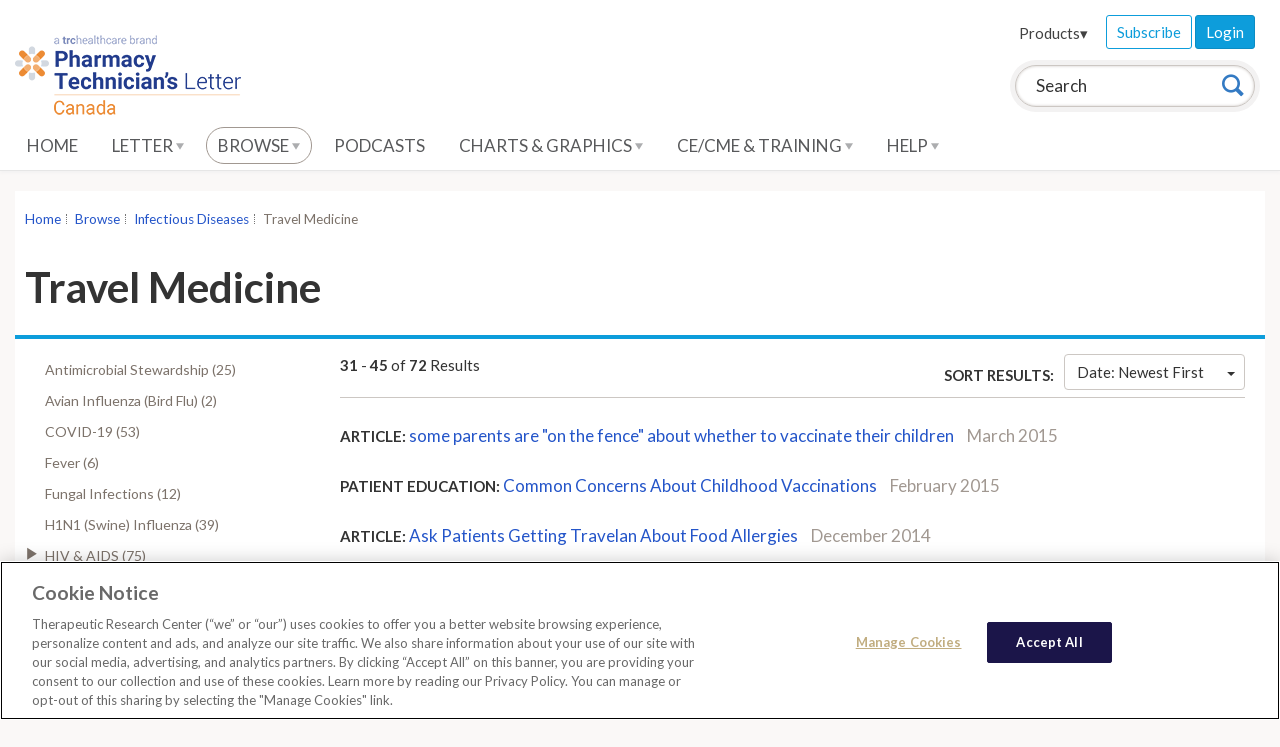

--- FILE ---
content_type: text/html; charset=utf-8
request_url: https://ca-pharmacytech.therapeuticresearch.com/Browse/Results?id=%7BAA4E0EC7-2A02-4ECE-90DF-9CDD9A2504AD%7D&parentid=%7B9699B0E4-2B97-47AA-A093-045A928D8C5B%7D&close=true&page=3
body_size: 115738
content:




<!doctype html>
<!--[if lt IE 7]> <html class="no-js ie6 oldie" lang="en"> <![endif]-->
<!--[if IE 7]>    <html class="no-js ie7 oldie" lang="en"> <![endif]-->
<!--[if IE 8]>    <html class="no-js ie8 oldie" lang="en"> <![endif]-->
<!--[if IE 9]>    <html class="no-js ie9 oldie" lang="en"> <![endif]-->
<!--[if (gt IE 9)]><!-->
<html class="no-js" lang="en">
<!--<![endif]-->
<head>
    <meta charset="utf-8">
    <title>Pharmacy Technician&#39;s Letter Canada</title>
    <meta name="author" content="Therapeutic Research Center">
    <meta name="description" content="">
    <!-- head content, for all pages -->
    <!-- For all browsers -->
    <link href='//fonts.googleapis.com/css?family=Lato:400,300,700' rel='stylesheet' type='text/css'>
    <link rel="stylesheet" href="/css/trc-theme.css?v=2">
    <link rel="stylesheet" href="/css/custom.css?v=1">
    <link rel="stylesheet" href="https://cdnjs.cloudflare.com/ajax/libs/font-awesome/6.1.1/css/all.min.css">

        <!-- apple smart app -->

    

<meta http-equiv="X-UA-Compatible" content="IE=edge"><script type="text/javascript">window.NREUM||(NREUM={});NREUM.info = {"beacon":"bam.nr-data.net","errorBeacon":"bam.nr-data.net","licenseKey":"5fd961bf2d","applicationID":"767741380","transactionName":"Z10DYEcCWURUVEBfWF4XLGJ2TGReQVJXWUVVew5aQRFYW1lSRhl+XlwETA==","queueTime":0,"applicationTime":398,"agent":"","atts":""}</script><script type="text/javascript">(window.NREUM||(NREUM={})).init={privacy:{cookies_enabled:true},ajax:{deny_list:["bam.nr-data.net"]},feature_flags:["soft_nav"],distributed_tracing:{enabled:true}};(window.NREUM||(NREUM={})).loader_config={agentID:"772337679",accountID:"882040",trustKey:"1646914",xpid:"XA4FUVJTGwQGU1ZWBgIPVg==",licenseKey:"5fd961bf2d",applicationID:"767741380",browserID:"772337679"};;/*! For license information please see nr-loader-spa-1.308.0.min.js.LICENSE.txt */
(()=>{var e,t,r={384:(e,t,r)=>{"use strict";r.d(t,{NT:()=>a,US:()=>u,Zm:()=>o,bQ:()=>d,dV:()=>c,pV:()=>l});var n=r(6154),i=r(1863),s=r(1910);const a={beacon:"bam.nr-data.net",errorBeacon:"bam.nr-data.net"};function o(){return n.gm.NREUM||(n.gm.NREUM={}),void 0===n.gm.newrelic&&(n.gm.newrelic=n.gm.NREUM),n.gm.NREUM}function c(){let e=o();return e.o||(e.o={ST:n.gm.setTimeout,SI:n.gm.setImmediate||n.gm.setInterval,CT:n.gm.clearTimeout,XHR:n.gm.XMLHttpRequest,REQ:n.gm.Request,EV:n.gm.Event,PR:n.gm.Promise,MO:n.gm.MutationObserver,FETCH:n.gm.fetch,WS:n.gm.WebSocket},(0,s.i)(...Object.values(e.o))),e}function d(e,t){let r=o();r.initializedAgents??={},t.initializedAt={ms:(0,i.t)(),date:new Date},r.initializedAgents[e]=t}function u(e,t){o()[e]=t}function l(){return function(){let e=o();const t=e.info||{};e.info={beacon:a.beacon,errorBeacon:a.errorBeacon,...t}}(),function(){let e=o();const t=e.init||{};e.init={...t}}(),c(),function(){let e=o();const t=e.loader_config||{};e.loader_config={...t}}(),o()}},782:(e,t,r)=>{"use strict";r.d(t,{T:()=>n});const n=r(860).K7.pageViewTiming},860:(e,t,r)=>{"use strict";r.d(t,{$J:()=>u,K7:()=>c,P3:()=>d,XX:()=>i,Yy:()=>o,df:()=>s,qY:()=>n,v4:()=>a});const n="events",i="jserrors",s="browser/blobs",a="rum",o="browser/logs",c={ajax:"ajax",genericEvents:"generic_events",jserrors:i,logging:"logging",metrics:"metrics",pageAction:"page_action",pageViewEvent:"page_view_event",pageViewTiming:"page_view_timing",sessionReplay:"session_replay",sessionTrace:"session_trace",softNav:"soft_navigations",spa:"spa"},d={[c.pageViewEvent]:1,[c.pageViewTiming]:2,[c.metrics]:3,[c.jserrors]:4,[c.spa]:5,[c.ajax]:6,[c.sessionTrace]:7,[c.softNav]:8,[c.sessionReplay]:9,[c.logging]:10,[c.genericEvents]:11},u={[c.pageViewEvent]:a,[c.pageViewTiming]:n,[c.ajax]:n,[c.spa]:n,[c.softNav]:n,[c.metrics]:i,[c.jserrors]:i,[c.sessionTrace]:s,[c.sessionReplay]:s,[c.logging]:o,[c.genericEvents]:"ins"}},944:(e,t,r)=>{"use strict";r.d(t,{R:()=>i});var n=r(3241);function i(e,t){"function"==typeof console.debug&&(console.debug("New Relic Warning: https://github.com/newrelic/newrelic-browser-agent/blob/main/docs/warning-codes.md#".concat(e),t),(0,n.W)({agentIdentifier:null,drained:null,type:"data",name:"warn",feature:"warn",data:{code:e,secondary:t}}))}},993:(e,t,r)=>{"use strict";r.d(t,{A$:()=>s,ET:()=>a,TZ:()=>o,p_:()=>i});var n=r(860);const i={ERROR:"ERROR",WARN:"WARN",INFO:"INFO",DEBUG:"DEBUG",TRACE:"TRACE"},s={OFF:0,ERROR:1,WARN:2,INFO:3,DEBUG:4,TRACE:5},a="log",o=n.K7.logging},1541:(e,t,r)=>{"use strict";r.d(t,{U:()=>i,f:()=>n});const n={MFE:"MFE",BA:"BA"};function i(e,t){if(2!==t?.harvestEndpointVersion)return{};const r=t.agentRef.runtime.appMetadata.agents[0].entityGuid;return e?{"source.id":e.id,"source.name":e.name,"source.type":e.type,"parent.id":e.parent?.id||r,"parent.type":e.parent?.type||n.BA}:{"entity.guid":r,appId:t.agentRef.info.applicationID}}},1687:(e,t,r)=>{"use strict";r.d(t,{Ak:()=>d,Ze:()=>h,x3:()=>u});var n=r(3241),i=r(7836),s=r(3606),a=r(860),o=r(2646);const c={};function d(e,t){const r={staged:!1,priority:a.P3[t]||0};l(e),c[e].get(t)||c[e].set(t,r)}function u(e,t){e&&c[e]&&(c[e].get(t)&&c[e].delete(t),p(e,t,!1),c[e].size&&f(e))}function l(e){if(!e)throw new Error("agentIdentifier required");c[e]||(c[e]=new Map)}function h(e="",t="feature",r=!1){if(l(e),!e||!c[e].get(t)||r)return p(e,t);c[e].get(t).staged=!0,f(e)}function f(e){const t=Array.from(c[e]);t.every(([e,t])=>t.staged)&&(t.sort((e,t)=>e[1].priority-t[1].priority),t.forEach(([t])=>{c[e].delete(t),p(e,t)}))}function p(e,t,r=!0){const a=e?i.ee.get(e):i.ee,c=s.i.handlers;if(!a.aborted&&a.backlog&&c){if((0,n.W)({agentIdentifier:e,type:"lifecycle",name:"drain",feature:t}),r){const e=a.backlog[t],r=c[t];if(r){for(let t=0;e&&t<e.length;++t)g(e[t],r);Object.entries(r).forEach(([e,t])=>{Object.values(t||{}).forEach(t=>{t[0]?.on&&t[0]?.context()instanceof o.y&&t[0].on(e,t[1])})})}}a.isolatedBacklog||delete c[t],a.backlog[t]=null,a.emit("drain-"+t,[])}}function g(e,t){var r=e[1];Object.values(t[r]||{}).forEach(t=>{var r=e[0];if(t[0]===r){var n=t[1],i=e[3],s=e[2];n.apply(i,s)}})}},1738:(e,t,r)=>{"use strict";r.d(t,{U:()=>f,Y:()=>h});var n=r(3241),i=r(9908),s=r(1863),a=r(944),o=r(5701),c=r(3969),d=r(8362),u=r(860),l=r(4261);function h(e,t,r,s){const h=s||r;!h||h[e]&&h[e]!==d.d.prototype[e]||(h[e]=function(){(0,i.p)(c.xV,["API/"+e+"/called"],void 0,u.K7.metrics,r.ee),(0,n.W)({agentIdentifier:r.agentIdentifier,drained:!!o.B?.[r.agentIdentifier],type:"data",name:"api",feature:l.Pl+e,data:{}});try{return t.apply(this,arguments)}catch(e){(0,a.R)(23,e)}})}function f(e,t,r,n,a){const o=e.info;null===r?delete o.jsAttributes[t]:o.jsAttributes[t]=r,(a||null===r)&&(0,i.p)(l.Pl+n,[(0,s.t)(),t,r],void 0,"session",e.ee)}},1741:(e,t,r)=>{"use strict";r.d(t,{W:()=>s});var n=r(944),i=r(4261);class s{#e(e,...t){if(this[e]!==s.prototype[e])return this[e](...t);(0,n.R)(35,e)}addPageAction(e,t){return this.#e(i.hG,e,t)}register(e){return this.#e(i.eY,e)}recordCustomEvent(e,t){return this.#e(i.fF,e,t)}setPageViewName(e,t){return this.#e(i.Fw,e,t)}setCustomAttribute(e,t,r){return this.#e(i.cD,e,t,r)}noticeError(e,t){return this.#e(i.o5,e,t)}setUserId(e,t=!1){return this.#e(i.Dl,e,t)}setApplicationVersion(e){return this.#e(i.nb,e)}setErrorHandler(e){return this.#e(i.bt,e)}addRelease(e,t){return this.#e(i.k6,e,t)}log(e,t){return this.#e(i.$9,e,t)}start(){return this.#e(i.d3)}finished(e){return this.#e(i.BL,e)}recordReplay(){return this.#e(i.CH)}pauseReplay(){return this.#e(i.Tb)}addToTrace(e){return this.#e(i.U2,e)}setCurrentRouteName(e){return this.#e(i.PA,e)}interaction(e){return this.#e(i.dT,e)}wrapLogger(e,t,r){return this.#e(i.Wb,e,t,r)}measure(e,t){return this.#e(i.V1,e,t)}consent(e){return this.#e(i.Pv,e)}}},1863:(e,t,r)=>{"use strict";function n(){return Math.floor(performance.now())}r.d(t,{t:()=>n})},1910:(e,t,r)=>{"use strict";r.d(t,{i:()=>s});var n=r(944);const i=new Map;function s(...e){return e.every(e=>{if(i.has(e))return i.get(e);const t="function"==typeof e?e.toString():"",r=t.includes("[native code]"),s=t.includes("nrWrapper");return r||s||(0,n.R)(64,e?.name||t),i.set(e,r),r})}},2555:(e,t,r)=>{"use strict";r.d(t,{D:()=>o,f:()=>a});var n=r(384),i=r(8122);const s={beacon:n.NT.beacon,errorBeacon:n.NT.errorBeacon,licenseKey:void 0,applicationID:void 0,sa:void 0,queueTime:void 0,applicationTime:void 0,ttGuid:void 0,user:void 0,account:void 0,product:void 0,extra:void 0,jsAttributes:{},userAttributes:void 0,atts:void 0,transactionName:void 0,tNamePlain:void 0};function a(e){try{return!!e.licenseKey&&!!e.errorBeacon&&!!e.applicationID}catch(e){return!1}}const o=e=>(0,i.a)(e,s)},2614:(e,t,r)=>{"use strict";r.d(t,{BB:()=>a,H3:()=>n,g:()=>d,iL:()=>c,tS:()=>o,uh:()=>i,wk:()=>s});const n="NRBA",i="SESSION",s=144e5,a=18e5,o={STARTED:"session-started",PAUSE:"session-pause",RESET:"session-reset",RESUME:"session-resume",UPDATE:"session-update"},c={SAME_TAB:"same-tab",CROSS_TAB:"cross-tab"},d={OFF:0,FULL:1,ERROR:2}},2646:(e,t,r)=>{"use strict";r.d(t,{y:()=>n});class n{constructor(e){this.contextId=e}}},2843:(e,t,r)=>{"use strict";r.d(t,{G:()=>s,u:()=>i});var n=r(3878);function i(e,t=!1,r,i){(0,n.DD)("visibilitychange",function(){if(t)return void("hidden"===document.visibilityState&&e());e(document.visibilityState)},r,i)}function s(e,t,r){(0,n.sp)("pagehide",e,t,r)}},3241:(e,t,r)=>{"use strict";r.d(t,{W:()=>s});var n=r(6154);const i="newrelic";function s(e={}){try{n.gm.dispatchEvent(new CustomEvent(i,{detail:e}))}catch(e){}}},3304:(e,t,r)=>{"use strict";r.d(t,{A:()=>s});var n=r(7836);const i=()=>{const e=new WeakSet;return(t,r)=>{if("object"==typeof r&&null!==r){if(e.has(r))return;e.add(r)}return r}};function s(e){try{return JSON.stringify(e,i())??""}catch(e){try{n.ee.emit("internal-error",[e])}catch(e){}return""}}},3333:(e,t,r)=>{"use strict";r.d(t,{$v:()=>u,TZ:()=>n,Xh:()=>c,Zp:()=>i,kd:()=>d,mq:()=>o,nf:()=>a,qN:()=>s});const n=r(860).K7.genericEvents,i=["auxclick","click","copy","keydown","paste","scrollend"],s=["focus","blur"],a=4,o=1e3,c=2e3,d=["PageAction","UserAction","BrowserPerformance"],u={RESOURCES:"experimental.resources",REGISTER:"register"}},3434:(e,t,r)=>{"use strict";r.d(t,{Jt:()=>s,YM:()=>d});var n=r(7836),i=r(5607);const s="nr@original:".concat(i.W),a=50;var o=Object.prototype.hasOwnProperty,c=!1;function d(e,t){return e||(e=n.ee),r.inPlace=function(e,t,n,i,s){n||(n="");const a="-"===n.charAt(0);for(let o=0;o<t.length;o++){const c=t[o],d=e[c];l(d)||(e[c]=r(d,a?c+n:n,i,c,s))}},r.flag=s,r;function r(t,r,n,c,d){return l(t)?t:(r||(r=""),nrWrapper[s]=t,function(e,t,r){if(Object.defineProperty&&Object.keys)try{return Object.keys(e).forEach(function(r){Object.defineProperty(t,r,{get:function(){return e[r]},set:function(t){return e[r]=t,t}})}),t}catch(e){u([e],r)}for(var n in e)o.call(e,n)&&(t[n]=e[n])}(t,nrWrapper,e),nrWrapper);function nrWrapper(){var s,o,l,h;let f;try{o=this,s=[...arguments],l="function"==typeof n?n(s,o):n||{}}catch(t){u([t,"",[s,o,c],l],e)}i(r+"start",[s,o,c],l,d);const p=performance.now();let g;try{return h=t.apply(o,s),g=performance.now(),h}catch(e){throw g=performance.now(),i(r+"err",[s,o,e],l,d),f=e,f}finally{const e=g-p,t={start:p,end:g,duration:e,isLongTask:e>=a,methodName:c,thrownError:f};t.isLongTask&&i("long-task",[t,o],l,d),i(r+"end",[s,o,h],l,d)}}}function i(r,n,i,s){if(!c||t){var a=c;c=!0;try{e.emit(r,n,i,t,s)}catch(t){u([t,r,n,i],e)}c=a}}}function u(e,t){t||(t=n.ee);try{t.emit("internal-error",e)}catch(e){}}function l(e){return!(e&&"function"==typeof e&&e.apply&&!e[s])}},3606:(e,t,r)=>{"use strict";r.d(t,{i:()=>s});var n=r(9908);s.on=a;var i=s.handlers={};function s(e,t,r,s){a(s||n.d,i,e,t,r)}function a(e,t,r,i,s){s||(s="feature"),e||(e=n.d);var a=t[s]=t[s]||{};(a[r]=a[r]||[]).push([e,i])}},3738:(e,t,r)=>{"use strict";r.d(t,{He:()=>i,Kp:()=>o,Lc:()=>d,Rz:()=>u,TZ:()=>n,bD:()=>s,d3:()=>a,jx:()=>l,sl:()=>h,uP:()=>c});const n=r(860).K7.sessionTrace,i="bstResource",s="resource",a="-start",o="-end",c="fn"+a,d="fn"+o,u="pushState",l=1e3,h=3e4},3785:(e,t,r)=>{"use strict";r.d(t,{R:()=>c,b:()=>d});var n=r(9908),i=r(1863),s=r(860),a=r(3969),o=r(993);function c(e,t,r={},c=o.p_.INFO,d=!0,u,l=(0,i.t)()){(0,n.p)(a.xV,["API/logging/".concat(c.toLowerCase(),"/called")],void 0,s.K7.metrics,e),(0,n.p)(o.ET,[l,t,r,c,d,u],void 0,s.K7.logging,e)}function d(e){return"string"==typeof e&&Object.values(o.p_).some(t=>t===e.toUpperCase().trim())}},3878:(e,t,r)=>{"use strict";function n(e,t){return{capture:e,passive:!1,signal:t}}function i(e,t,r=!1,i){window.addEventListener(e,t,n(r,i))}function s(e,t,r=!1,i){document.addEventListener(e,t,n(r,i))}r.d(t,{DD:()=>s,jT:()=>n,sp:()=>i})},3962:(e,t,r)=>{"use strict";r.d(t,{AM:()=>a,O2:()=>l,OV:()=>s,Qu:()=>h,TZ:()=>c,ih:()=>f,pP:()=>o,t1:()=>u,tC:()=>i,wD:()=>d});var n=r(860);const i=["click","keydown","submit"],s="popstate",a="api",o="initialPageLoad",c=n.K7.softNav,d=5e3,u=500,l={INITIAL_PAGE_LOAD:"",ROUTE_CHANGE:1,UNSPECIFIED:2},h={INTERACTION:1,AJAX:2,CUSTOM_END:3,CUSTOM_TRACER:4},f={IP:"in progress",PF:"pending finish",FIN:"finished",CAN:"cancelled"}},3969:(e,t,r)=>{"use strict";r.d(t,{TZ:()=>n,XG:()=>o,rs:()=>i,xV:()=>a,z_:()=>s});const n=r(860).K7.metrics,i="sm",s="cm",a="storeSupportabilityMetrics",o="storeEventMetrics"},4234:(e,t,r)=>{"use strict";r.d(t,{W:()=>s});var n=r(7836),i=r(1687);class s{constructor(e,t){this.agentIdentifier=e,this.ee=n.ee.get(e),this.featureName=t,this.blocked=!1}deregisterDrain(){(0,i.x3)(this.agentIdentifier,this.featureName)}}},4261:(e,t,r)=>{"use strict";r.d(t,{$9:()=>u,BL:()=>c,CH:()=>p,Dl:()=>R,Fw:()=>w,PA:()=>v,Pl:()=>n,Pv:()=>A,Tb:()=>h,U2:()=>a,V1:()=>E,Wb:()=>T,bt:()=>y,cD:()=>b,d3:()=>x,dT:()=>d,eY:()=>g,fF:()=>f,hG:()=>s,hw:()=>i,k6:()=>o,nb:()=>m,o5:()=>l});const n="api-",i=n+"ixn-",s="addPageAction",a="addToTrace",o="addRelease",c="finished",d="interaction",u="log",l="noticeError",h="pauseReplay",f="recordCustomEvent",p="recordReplay",g="register",m="setApplicationVersion",v="setCurrentRouteName",b="setCustomAttribute",y="setErrorHandler",w="setPageViewName",R="setUserId",x="start",T="wrapLogger",E="measure",A="consent"},5205:(e,t,r)=>{"use strict";r.d(t,{j:()=>S});var n=r(384),i=r(1741);var s=r(2555),a=r(3333);const o=e=>{if(!e||"string"!=typeof e)return!1;try{document.createDocumentFragment().querySelector(e)}catch{return!1}return!0};var c=r(2614),d=r(944),u=r(8122);const l="[data-nr-mask]",h=e=>(0,u.a)(e,(()=>{const e={feature_flags:[],experimental:{allow_registered_children:!1,resources:!1},mask_selector:"*",block_selector:"[data-nr-block]",mask_input_options:{color:!1,date:!1,"datetime-local":!1,email:!1,month:!1,number:!1,range:!1,search:!1,tel:!1,text:!1,time:!1,url:!1,week:!1,textarea:!1,select:!1,password:!0}};return{ajax:{deny_list:void 0,block_internal:!0,enabled:!0,autoStart:!0},api:{get allow_registered_children(){return e.feature_flags.includes(a.$v.REGISTER)||e.experimental.allow_registered_children},set allow_registered_children(t){e.experimental.allow_registered_children=t},duplicate_registered_data:!1},browser_consent_mode:{enabled:!1},distributed_tracing:{enabled:void 0,exclude_newrelic_header:void 0,cors_use_newrelic_header:void 0,cors_use_tracecontext_headers:void 0,allowed_origins:void 0},get feature_flags(){return e.feature_flags},set feature_flags(t){e.feature_flags=t},generic_events:{enabled:!0,autoStart:!0},harvest:{interval:30},jserrors:{enabled:!0,autoStart:!0},logging:{enabled:!0,autoStart:!0},metrics:{enabled:!0,autoStart:!0},obfuscate:void 0,page_action:{enabled:!0},page_view_event:{enabled:!0,autoStart:!0},page_view_timing:{enabled:!0,autoStart:!0},performance:{capture_marks:!1,capture_measures:!1,capture_detail:!0,resources:{get enabled(){return e.feature_flags.includes(a.$v.RESOURCES)||e.experimental.resources},set enabled(t){e.experimental.resources=t},asset_types:[],first_party_domains:[],ignore_newrelic:!0}},privacy:{cookies_enabled:!0},proxy:{assets:void 0,beacon:void 0},session:{expiresMs:c.wk,inactiveMs:c.BB},session_replay:{autoStart:!0,enabled:!1,preload:!1,sampling_rate:10,error_sampling_rate:100,collect_fonts:!1,inline_images:!1,fix_stylesheets:!0,mask_all_inputs:!0,get mask_text_selector(){return e.mask_selector},set mask_text_selector(t){o(t)?e.mask_selector="".concat(t,",").concat(l):""===t||null===t?e.mask_selector=l:(0,d.R)(5,t)},get block_class(){return"nr-block"},get ignore_class(){return"nr-ignore"},get mask_text_class(){return"nr-mask"},get block_selector(){return e.block_selector},set block_selector(t){o(t)?e.block_selector+=",".concat(t):""!==t&&(0,d.R)(6,t)},get mask_input_options(){return e.mask_input_options},set mask_input_options(t){t&&"object"==typeof t?e.mask_input_options={...t,password:!0}:(0,d.R)(7,t)}},session_trace:{enabled:!0,autoStart:!0},soft_navigations:{enabled:!0,autoStart:!0},spa:{enabled:!0,autoStart:!0},ssl:void 0,user_actions:{enabled:!0,elementAttributes:["id","className","tagName","type"]}}})());var f=r(6154),p=r(9324);let g=0;const m={buildEnv:p.F3,distMethod:p.Xs,version:p.xv,originTime:f.WN},v={consented:!1},b={appMetadata:{},get consented(){return this.session?.state?.consent||v.consented},set consented(e){v.consented=e},customTransaction:void 0,denyList:void 0,disabled:!1,harvester:void 0,isolatedBacklog:!1,isRecording:!1,loaderType:void 0,maxBytes:3e4,obfuscator:void 0,onerror:void 0,ptid:void 0,releaseIds:{},session:void 0,timeKeeper:void 0,registeredEntities:[],jsAttributesMetadata:{bytes:0},get harvestCount(){return++g}},y=e=>{const t=(0,u.a)(e,b),r=Object.keys(m).reduce((e,t)=>(e[t]={value:m[t],writable:!1,configurable:!0,enumerable:!0},e),{});return Object.defineProperties(t,r)};var w=r(5701);const R=e=>{const t=e.startsWith("http");e+="/",r.p=t?e:"https://"+e};var x=r(7836),T=r(3241);const E={accountID:void 0,trustKey:void 0,agentID:void 0,licenseKey:void 0,applicationID:void 0,xpid:void 0},A=e=>(0,u.a)(e,E),_=new Set;function S(e,t={},r,a){let{init:o,info:c,loader_config:d,runtime:u={},exposed:l=!0}=t;if(!c){const e=(0,n.pV)();o=e.init,c=e.info,d=e.loader_config}e.init=h(o||{}),e.loader_config=A(d||{}),c.jsAttributes??={},f.bv&&(c.jsAttributes.isWorker=!0),e.info=(0,s.D)(c);const p=e.init,g=[c.beacon,c.errorBeacon];_.has(e.agentIdentifier)||(p.proxy.assets&&(R(p.proxy.assets),g.push(p.proxy.assets)),p.proxy.beacon&&g.push(p.proxy.beacon),e.beacons=[...g],function(e){const t=(0,n.pV)();Object.getOwnPropertyNames(i.W.prototype).forEach(r=>{const n=i.W.prototype[r];if("function"!=typeof n||"constructor"===n)return;let s=t[r];e[r]&&!1!==e.exposed&&"micro-agent"!==e.runtime?.loaderType&&(t[r]=(...t)=>{const n=e[r](...t);return s?s(...t):n})})}(e),(0,n.US)("activatedFeatures",w.B)),u.denyList=[...p.ajax.deny_list||[],...p.ajax.block_internal?g:[]],u.ptid=e.agentIdentifier,u.loaderType=r,e.runtime=y(u),_.has(e.agentIdentifier)||(e.ee=x.ee.get(e.agentIdentifier),e.exposed=l,(0,T.W)({agentIdentifier:e.agentIdentifier,drained:!!w.B?.[e.agentIdentifier],type:"lifecycle",name:"initialize",feature:void 0,data:e.config})),_.add(e.agentIdentifier)}},5270:(e,t,r)=>{"use strict";r.d(t,{Aw:()=>a,SR:()=>s,rF:()=>o});var n=r(384),i=r(7767);function s(e){return!!(0,n.dV)().o.MO&&(0,i.V)(e)&&!0===e?.session_trace.enabled}function a(e){return!0===e?.session_replay.preload&&s(e)}function o(e,t){try{if("string"==typeof t?.type){if("password"===t.type.toLowerCase())return"*".repeat(e?.length||0);if(void 0!==t?.dataset?.nrUnmask||t?.classList?.contains("nr-unmask"))return e}}catch(e){}return"string"==typeof e?e.replace(/[\S]/g,"*"):"*".repeat(e?.length||0)}},5289:(e,t,r)=>{"use strict";r.d(t,{GG:()=>a,Qr:()=>c,sB:()=>o});var n=r(3878),i=r(6389);function s(){return"undefined"==typeof document||"complete"===document.readyState}function a(e,t){if(s())return e();const r=(0,i.J)(e),a=setInterval(()=>{s()&&(clearInterval(a),r())},500);(0,n.sp)("load",r,t)}function o(e){if(s())return e();(0,n.DD)("DOMContentLoaded",e)}function c(e){if(s())return e();(0,n.sp)("popstate",e)}},5607:(e,t,r)=>{"use strict";r.d(t,{W:()=>n});const n=(0,r(9566).bz)()},5701:(e,t,r)=>{"use strict";r.d(t,{B:()=>s,t:()=>a});var n=r(3241);const i=new Set,s={};function a(e,t){const r=t.agentIdentifier;s[r]??={},e&&"object"==typeof e&&(i.has(r)||(t.ee.emit("rumresp",[e]),s[r]=e,i.add(r),(0,n.W)({agentIdentifier:r,loaded:!0,drained:!0,type:"lifecycle",name:"load",feature:void 0,data:e})))}},6154:(e,t,r)=>{"use strict";r.d(t,{OF:()=>d,RI:()=>i,WN:()=>h,bv:()=>s,eN:()=>f,gm:()=>a,lR:()=>l,m:()=>c,mw:()=>o,sb:()=>u});var n=r(1863);const i="undefined"!=typeof window&&!!window.document,s="undefined"!=typeof WorkerGlobalScope&&("undefined"!=typeof self&&self instanceof WorkerGlobalScope&&self.navigator instanceof WorkerNavigator||"undefined"!=typeof globalThis&&globalThis instanceof WorkerGlobalScope&&globalThis.navigator instanceof WorkerNavigator),a=i?window:"undefined"!=typeof WorkerGlobalScope&&("undefined"!=typeof self&&self instanceof WorkerGlobalScope&&self||"undefined"!=typeof globalThis&&globalThis instanceof WorkerGlobalScope&&globalThis),o=Boolean("hidden"===a?.document?.visibilityState),c=""+a?.location,d=/iPad|iPhone|iPod/.test(a.navigator?.userAgent),u=d&&"undefined"==typeof SharedWorker,l=(()=>{const e=a.navigator?.userAgent?.match(/Firefox[/\s](\d+\.\d+)/);return Array.isArray(e)&&e.length>=2?+e[1]:0})(),h=Date.now()-(0,n.t)(),f=()=>"undefined"!=typeof PerformanceNavigationTiming&&a?.performance?.getEntriesByType("navigation")?.[0]?.responseStart},6344:(e,t,r)=>{"use strict";r.d(t,{BB:()=>u,Qb:()=>l,TZ:()=>i,Ug:()=>a,Vh:()=>s,_s:()=>o,bc:()=>d,yP:()=>c});var n=r(2614);const i=r(860).K7.sessionReplay,s="errorDuringReplay",a=.12,o={DomContentLoaded:0,Load:1,FullSnapshot:2,IncrementalSnapshot:3,Meta:4,Custom:5},c={[n.g.ERROR]:15e3,[n.g.FULL]:3e5,[n.g.OFF]:0},d={RESET:{message:"Session was reset",sm:"Reset"},IMPORT:{message:"Recorder failed to import",sm:"Import"},TOO_MANY:{message:"429: Too Many Requests",sm:"Too-Many"},TOO_BIG:{message:"Payload was too large",sm:"Too-Big"},CROSS_TAB:{message:"Session Entity was set to OFF on another tab",sm:"Cross-Tab"},ENTITLEMENTS:{message:"Session Replay is not allowed and will not be started",sm:"Entitlement"}},u=5e3,l={API:"api",RESUME:"resume",SWITCH_TO_FULL:"switchToFull",INITIALIZE:"initialize",PRELOAD:"preload"}},6389:(e,t,r)=>{"use strict";function n(e,t=500,r={}){const n=r?.leading||!1;let i;return(...r)=>{n&&void 0===i&&(e.apply(this,r),i=setTimeout(()=>{i=clearTimeout(i)},t)),n||(clearTimeout(i),i=setTimeout(()=>{e.apply(this,r)},t))}}function i(e){let t=!1;return(...r)=>{t||(t=!0,e.apply(this,r))}}r.d(t,{J:()=>i,s:()=>n})},6630:(e,t,r)=>{"use strict";r.d(t,{T:()=>n});const n=r(860).K7.pageViewEvent},6774:(e,t,r)=>{"use strict";r.d(t,{T:()=>n});const n=r(860).K7.jserrors},7295:(e,t,r)=>{"use strict";r.d(t,{Xv:()=>a,gX:()=>i,iW:()=>s});var n=[];function i(e){if(!e||s(e))return!1;if(0===n.length)return!0;if("*"===n[0].hostname)return!1;for(var t=0;t<n.length;t++){var r=n[t];if(r.hostname.test(e.hostname)&&r.pathname.test(e.pathname))return!1}return!0}function s(e){return void 0===e.hostname}function a(e){if(n=[],e&&e.length)for(var t=0;t<e.length;t++){let r=e[t];if(!r)continue;if("*"===r)return void(n=[{hostname:"*"}]);0===r.indexOf("http://")?r=r.substring(7):0===r.indexOf("https://")&&(r=r.substring(8));const i=r.indexOf("/");let s,a;i>0?(s=r.substring(0,i),a=r.substring(i)):(s=r,a="*");let[c]=s.split(":");n.push({hostname:o(c),pathname:o(a,!0)})}}function o(e,t=!1){const r=e.replace(/[.+?^${}()|[\]\\]/g,e=>"\\"+e).replace(/\*/g,".*?");return new RegExp((t?"^":"")+r+"$")}},7485:(e,t,r)=>{"use strict";r.d(t,{D:()=>i});var n=r(6154);function i(e){if(0===(e||"").indexOf("data:"))return{protocol:"data"};try{const t=new URL(e,location.href),r={port:t.port,hostname:t.hostname,pathname:t.pathname,search:t.search,protocol:t.protocol.slice(0,t.protocol.indexOf(":")),sameOrigin:t.protocol===n.gm?.location?.protocol&&t.host===n.gm?.location?.host};return r.port&&""!==r.port||("http:"===t.protocol&&(r.port="80"),"https:"===t.protocol&&(r.port="443")),r.pathname&&""!==r.pathname?r.pathname.startsWith("/")||(r.pathname="/".concat(r.pathname)):r.pathname="/",r}catch(e){return{}}}},7699:(e,t,r)=>{"use strict";r.d(t,{It:()=>s,KC:()=>o,No:()=>i,qh:()=>a});var n=r(860);const i=16e3,s=1e6,a="SESSION_ERROR",o={[n.K7.logging]:!0,[n.K7.genericEvents]:!1,[n.K7.jserrors]:!1,[n.K7.ajax]:!1}},7767:(e,t,r)=>{"use strict";r.d(t,{V:()=>i});var n=r(6154);const i=e=>n.RI&&!0===e?.privacy.cookies_enabled},7836:(e,t,r)=>{"use strict";r.d(t,{P:()=>o,ee:()=>c});var n=r(384),i=r(8990),s=r(2646),a=r(5607);const o="nr@context:".concat(a.W),c=function e(t,r){var n={},a={},u={},l=!1;try{l=16===r.length&&d.initializedAgents?.[r]?.runtime.isolatedBacklog}catch(e){}var h={on:p,addEventListener:p,removeEventListener:function(e,t){var r=n[e];if(!r)return;for(var i=0;i<r.length;i++)r[i]===t&&r.splice(i,1)},emit:function(e,r,n,i,s){!1!==s&&(s=!0);if(c.aborted&&!i)return;t&&s&&t.emit(e,r,n);var o=f(n);g(e).forEach(e=>{e.apply(o,r)});var d=v()[a[e]];d&&d.push([h,e,r,o]);return o},get:m,listeners:g,context:f,buffer:function(e,t){const r=v();if(t=t||"feature",h.aborted)return;Object.entries(e||{}).forEach(([e,n])=>{a[n]=t,t in r||(r[t]=[])})},abort:function(){h._aborted=!0,Object.keys(h.backlog).forEach(e=>{delete h.backlog[e]})},isBuffering:function(e){return!!v()[a[e]]},debugId:r,backlog:l?{}:t&&"object"==typeof t.backlog?t.backlog:{},isolatedBacklog:l};return Object.defineProperty(h,"aborted",{get:()=>{let e=h._aborted||!1;return e||(t&&(e=t.aborted),e)}}),h;function f(e){return e&&e instanceof s.y?e:e?(0,i.I)(e,o,()=>new s.y(o)):new s.y(o)}function p(e,t){n[e]=g(e).concat(t)}function g(e){return n[e]||[]}function m(t){return u[t]=u[t]||e(h,t)}function v(){return h.backlog}}(void 0,"globalEE"),d=(0,n.Zm)();d.ee||(d.ee=c)},8122:(e,t,r)=>{"use strict";r.d(t,{a:()=>i});var n=r(944);function i(e,t){try{if(!e||"object"!=typeof e)return(0,n.R)(3);if(!t||"object"!=typeof t)return(0,n.R)(4);const r=Object.create(Object.getPrototypeOf(t),Object.getOwnPropertyDescriptors(t)),s=0===Object.keys(r).length?e:r;for(let a in s)if(void 0!==e[a])try{if(null===e[a]){r[a]=null;continue}Array.isArray(e[a])&&Array.isArray(t[a])?r[a]=Array.from(new Set([...e[a],...t[a]])):"object"==typeof e[a]&&"object"==typeof t[a]?r[a]=i(e[a],t[a]):r[a]=e[a]}catch(e){r[a]||(0,n.R)(1,e)}return r}catch(e){(0,n.R)(2,e)}}},8139:(e,t,r)=>{"use strict";r.d(t,{u:()=>h});var n=r(7836),i=r(3434),s=r(8990),a=r(6154);const o={},c=a.gm.XMLHttpRequest,d="addEventListener",u="removeEventListener",l="nr@wrapped:".concat(n.P);function h(e){var t=function(e){return(e||n.ee).get("events")}(e);if(o[t.debugId]++)return t;o[t.debugId]=1;var r=(0,i.YM)(t,!0);function h(e){r.inPlace(e,[d,u],"-",p)}function p(e,t){return e[1]}return"getPrototypeOf"in Object&&(a.RI&&f(document,h),c&&f(c.prototype,h),f(a.gm,h)),t.on(d+"-start",function(e,t){var n=e[1];if(null!==n&&("function"==typeof n||"object"==typeof n)&&"newrelic"!==e[0]){var i=(0,s.I)(n,l,function(){var e={object:function(){if("function"!=typeof n.handleEvent)return;return n.handleEvent.apply(n,arguments)},function:n}[typeof n];return e?r(e,"fn-",null,e.name||"anonymous"):n});this.wrapped=e[1]=i}}),t.on(u+"-start",function(e){e[1]=this.wrapped||e[1]}),t}function f(e,t,...r){let n=e;for(;"object"==typeof n&&!Object.prototype.hasOwnProperty.call(n,d);)n=Object.getPrototypeOf(n);n&&t(n,...r)}},8362:(e,t,r)=>{"use strict";r.d(t,{d:()=>s});var n=r(9566),i=r(1741);class s extends i.W{agentIdentifier=(0,n.LA)(16)}},8374:(e,t,r)=>{r.nc=(()=>{try{return document?.currentScript?.nonce}catch(e){}return""})()},8990:(e,t,r)=>{"use strict";r.d(t,{I:()=>i});var n=Object.prototype.hasOwnProperty;function i(e,t,r){if(n.call(e,t))return e[t];var i=r();if(Object.defineProperty&&Object.keys)try{return Object.defineProperty(e,t,{value:i,writable:!0,enumerable:!1}),i}catch(e){}return e[t]=i,i}},9119:(e,t,r)=>{"use strict";r.d(t,{L:()=>s});var n=/([^?#]*)[^#]*(#[^?]*|$).*/,i=/([^?#]*)().*/;function s(e,t){return e?e.replace(t?n:i,"$1$2"):e}},9300:(e,t,r)=>{"use strict";r.d(t,{T:()=>n});const n=r(860).K7.ajax},9324:(e,t,r)=>{"use strict";r.d(t,{AJ:()=>a,F3:()=>i,Xs:()=>s,Yq:()=>o,xv:()=>n});const n="1.308.0",i="PROD",s="CDN",a="@newrelic/rrweb",o="1.0.1"},9566:(e,t,r)=>{"use strict";r.d(t,{LA:()=>o,ZF:()=>c,bz:()=>a,el:()=>d});var n=r(6154);const i="xxxxxxxx-xxxx-4xxx-yxxx-xxxxxxxxxxxx";function s(e,t){return e?15&e[t]:16*Math.random()|0}function a(){const e=n.gm?.crypto||n.gm?.msCrypto;let t,r=0;return e&&e.getRandomValues&&(t=e.getRandomValues(new Uint8Array(30))),i.split("").map(e=>"x"===e?s(t,r++).toString(16):"y"===e?(3&s()|8).toString(16):e).join("")}function o(e){const t=n.gm?.crypto||n.gm?.msCrypto;let r,i=0;t&&t.getRandomValues&&(r=t.getRandomValues(new Uint8Array(e)));const a=[];for(var o=0;o<e;o++)a.push(s(r,i++).toString(16));return a.join("")}function c(){return o(16)}function d(){return o(32)}},9908:(e,t,r)=>{"use strict";r.d(t,{d:()=>n,p:()=>i});var n=r(7836).ee.get("handle");function i(e,t,r,i,s){s?(s.buffer([e],i),s.emit(e,t,r)):(n.buffer([e],i),n.emit(e,t,r))}}},n={};function i(e){var t=n[e];if(void 0!==t)return t.exports;var s=n[e]={exports:{}};return r[e](s,s.exports,i),s.exports}i.m=r,i.d=(e,t)=>{for(var r in t)i.o(t,r)&&!i.o(e,r)&&Object.defineProperty(e,r,{enumerable:!0,get:t[r]})},i.f={},i.e=e=>Promise.all(Object.keys(i.f).reduce((t,r)=>(i.f[r](e,t),t),[])),i.u=e=>({212:"nr-spa-compressor",249:"nr-spa-recorder",478:"nr-spa"}[e]+"-1.308.0.min.js"),i.o=(e,t)=>Object.prototype.hasOwnProperty.call(e,t),e={},t="NRBA-1.308.0.PROD:",i.l=(r,n,s,a)=>{if(e[r])e[r].push(n);else{var o,c;if(void 0!==s)for(var d=document.getElementsByTagName("script"),u=0;u<d.length;u++){var l=d[u];if(l.getAttribute("src")==r||l.getAttribute("data-webpack")==t+s){o=l;break}}if(!o){c=!0;var h={478:"sha512-RSfSVnmHk59T/uIPbdSE0LPeqcEdF4/+XhfJdBuccH5rYMOEZDhFdtnh6X6nJk7hGpzHd9Ujhsy7lZEz/ORYCQ==",249:"sha512-ehJXhmntm85NSqW4MkhfQqmeKFulra3klDyY0OPDUE+sQ3GokHlPh1pmAzuNy//3j4ac6lzIbmXLvGQBMYmrkg==",212:"sha512-B9h4CR46ndKRgMBcK+j67uSR2RCnJfGefU+A7FrgR/k42ovXy5x/MAVFiSvFxuVeEk/pNLgvYGMp1cBSK/G6Fg=="};(o=document.createElement("script")).charset="utf-8",i.nc&&o.setAttribute("nonce",i.nc),o.setAttribute("data-webpack",t+s),o.src=r,0!==o.src.indexOf(window.location.origin+"/")&&(o.crossOrigin="anonymous"),h[a]&&(o.integrity=h[a])}e[r]=[n];var f=(t,n)=>{o.onerror=o.onload=null,clearTimeout(p);var i=e[r];if(delete e[r],o.parentNode&&o.parentNode.removeChild(o),i&&i.forEach(e=>e(n)),t)return t(n)},p=setTimeout(f.bind(null,void 0,{type:"timeout",target:o}),12e4);o.onerror=f.bind(null,o.onerror),o.onload=f.bind(null,o.onload),c&&document.head.appendChild(o)}},i.r=e=>{"undefined"!=typeof Symbol&&Symbol.toStringTag&&Object.defineProperty(e,Symbol.toStringTag,{value:"Module"}),Object.defineProperty(e,"__esModule",{value:!0})},i.p="https://js-agent.newrelic.com/",(()=>{var e={38:0,788:0};i.f.j=(t,r)=>{var n=i.o(e,t)?e[t]:void 0;if(0!==n)if(n)r.push(n[2]);else{var s=new Promise((r,i)=>n=e[t]=[r,i]);r.push(n[2]=s);var a=i.p+i.u(t),o=new Error;i.l(a,r=>{if(i.o(e,t)&&(0!==(n=e[t])&&(e[t]=void 0),n)){var s=r&&("load"===r.type?"missing":r.type),a=r&&r.target&&r.target.src;o.message="Loading chunk "+t+" failed: ("+s+": "+a+")",o.name="ChunkLoadError",o.type=s,o.request=a,n[1](o)}},"chunk-"+t,t)}};var t=(t,r)=>{var n,s,[a,o,c]=r,d=0;if(a.some(t=>0!==e[t])){for(n in o)i.o(o,n)&&(i.m[n]=o[n]);if(c)c(i)}for(t&&t(r);d<a.length;d++)s=a[d],i.o(e,s)&&e[s]&&e[s][0](),e[s]=0},r=self["webpackChunk:NRBA-1.308.0.PROD"]=self["webpackChunk:NRBA-1.308.0.PROD"]||[];r.forEach(t.bind(null,0)),r.push=t.bind(null,r.push.bind(r))})(),(()=>{"use strict";i(8374);var e=i(8362),t=i(860);const r=Object.values(t.K7);var n=i(5205);var s=i(9908),a=i(1863),o=i(4261),c=i(1738);var d=i(1687),u=i(4234),l=i(5289),h=i(6154),f=i(944),p=i(5270),g=i(7767),m=i(6389),v=i(7699);class b extends u.W{constructor(e,t){super(e.agentIdentifier,t),this.agentRef=e,this.abortHandler=void 0,this.featAggregate=void 0,this.loadedSuccessfully=void 0,this.onAggregateImported=new Promise(e=>{this.loadedSuccessfully=e}),this.deferred=Promise.resolve(),!1===e.init[this.featureName].autoStart?this.deferred=new Promise((t,r)=>{this.ee.on("manual-start-all",(0,m.J)(()=>{(0,d.Ak)(e.agentIdentifier,this.featureName),t()}))}):(0,d.Ak)(e.agentIdentifier,t)}importAggregator(e,t,r={}){if(this.featAggregate)return;const n=async()=>{let n;await this.deferred;try{if((0,g.V)(e.init)){const{setupAgentSession:t}=await i.e(478).then(i.bind(i,8766));n=t(e)}}catch(e){(0,f.R)(20,e),this.ee.emit("internal-error",[e]),(0,s.p)(v.qh,[e],void 0,this.featureName,this.ee)}try{if(!this.#t(this.featureName,n,e.init))return(0,d.Ze)(this.agentIdentifier,this.featureName),void this.loadedSuccessfully(!1);const{Aggregate:i}=await t();this.featAggregate=new i(e,r),e.runtime.harvester.initializedAggregates.push(this.featAggregate),this.loadedSuccessfully(!0)}catch(e){(0,f.R)(34,e),this.abortHandler?.(),(0,d.Ze)(this.agentIdentifier,this.featureName,!0),this.loadedSuccessfully(!1),this.ee&&this.ee.abort()}};h.RI?(0,l.GG)(()=>n(),!0):n()}#t(e,r,n){if(this.blocked)return!1;switch(e){case t.K7.sessionReplay:return(0,p.SR)(n)&&!!r;case t.K7.sessionTrace:return!!r;default:return!0}}}var y=i(6630),w=i(2614),R=i(3241);class x extends b{static featureName=y.T;constructor(e){var t;super(e,y.T),this.setupInspectionEvents(e.agentIdentifier),t=e,(0,c.Y)(o.Fw,function(e,r){"string"==typeof e&&("/"!==e.charAt(0)&&(e="/"+e),t.runtime.customTransaction=(r||"http://custom.transaction")+e,(0,s.p)(o.Pl+o.Fw,[(0,a.t)()],void 0,void 0,t.ee))},t),this.importAggregator(e,()=>i.e(478).then(i.bind(i,2467)))}setupInspectionEvents(e){const t=(t,r)=>{t&&(0,R.W)({agentIdentifier:e,timeStamp:t.timeStamp,loaded:"complete"===t.target.readyState,type:"window",name:r,data:t.target.location+""})};(0,l.sB)(e=>{t(e,"DOMContentLoaded")}),(0,l.GG)(e=>{t(e,"load")}),(0,l.Qr)(e=>{t(e,"navigate")}),this.ee.on(w.tS.UPDATE,(t,r)=>{(0,R.W)({agentIdentifier:e,type:"lifecycle",name:"session",data:r})})}}var T=i(384);class E extends e.d{constructor(e){var t;(super(),h.gm)?(this.features={},(0,T.bQ)(this.agentIdentifier,this),this.desiredFeatures=new Set(e.features||[]),this.desiredFeatures.add(x),(0,n.j)(this,e,e.loaderType||"agent"),t=this,(0,c.Y)(o.cD,function(e,r,n=!1){if("string"==typeof e){if(["string","number","boolean"].includes(typeof r)||null===r)return(0,c.U)(t,e,r,o.cD,n);(0,f.R)(40,typeof r)}else(0,f.R)(39,typeof e)},t),function(e){(0,c.Y)(o.Dl,function(t,r=!1){if("string"!=typeof t&&null!==t)return void(0,f.R)(41,typeof t);const n=e.info.jsAttributes["enduser.id"];r&&null!=n&&n!==t?(0,s.p)(o.Pl+"setUserIdAndResetSession",[t],void 0,"session",e.ee):(0,c.U)(e,"enduser.id",t,o.Dl,!0)},e)}(this),function(e){(0,c.Y)(o.nb,function(t){if("string"==typeof t||null===t)return(0,c.U)(e,"application.version",t,o.nb,!1);(0,f.R)(42,typeof t)},e)}(this),function(e){(0,c.Y)(o.d3,function(){e.ee.emit("manual-start-all")},e)}(this),function(e){(0,c.Y)(o.Pv,function(t=!0){if("boolean"==typeof t){if((0,s.p)(o.Pl+o.Pv,[t],void 0,"session",e.ee),e.runtime.consented=t,t){const t=e.features.page_view_event;t.onAggregateImported.then(e=>{const r=t.featAggregate;e&&!r.sentRum&&r.sendRum()})}}else(0,f.R)(65,typeof t)},e)}(this),this.run()):(0,f.R)(21)}get config(){return{info:this.info,init:this.init,loader_config:this.loader_config,runtime:this.runtime}}get api(){return this}run(){try{const e=function(e){const t={};return r.forEach(r=>{t[r]=!!e[r]?.enabled}),t}(this.init),n=[...this.desiredFeatures];n.sort((e,r)=>t.P3[e.featureName]-t.P3[r.featureName]),n.forEach(r=>{if(!e[r.featureName]&&r.featureName!==t.K7.pageViewEvent)return;if(r.featureName===t.K7.spa)return void(0,f.R)(67);const n=function(e){switch(e){case t.K7.ajax:return[t.K7.jserrors];case t.K7.sessionTrace:return[t.K7.ajax,t.K7.pageViewEvent];case t.K7.sessionReplay:return[t.K7.sessionTrace];case t.K7.pageViewTiming:return[t.K7.pageViewEvent];default:return[]}}(r.featureName).filter(e=>!(e in this.features));n.length>0&&(0,f.R)(36,{targetFeature:r.featureName,missingDependencies:n}),this.features[r.featureName]=new r(this)})}catch(e){(0,f.R)(22,e);for(const e in this.features)this.features[e].abortHandler?.();const t=(0,T.Zm)();delete t.initializedAgents[this.agentIdentifier]?.features,delete this.sharedAggregator;return t.ee.get(this.agentIdentifier).abort(),!1}}}var A=i(2843),_=i(782);class S extends b{static featureName=_.T;constructor(e){super(e,_.T),h.RI&&((0,A.u)(()=>(0,s.p)("docHidden",[(0,a.t)()],void 0,_.T,this.ee),!0),(0,A.G)(()=>(0,s.p)("winPagehide",[(0,a.t)()],void 0,_.T,this.ee)),this.importAggregator(e,()=>i.e(478).then(i.bind(i,9917))))}}var O=i(3969);class I extends b{static featureName=O.TZ;constructor(e){super(e,O.TZ),h.RI&&document.addEventListener("securitypolicyviolation",e=>{(0,s.p)(O.xV,["Generic/CSPViolation/Detected"],void 0,this.featureName,this.ee)}),this.importAggregator(e,()=>i.e(478).then(i.bind(i,6555)))}}var N=i(6774),P=i(3878),k=i(3304);class D{constructor(e,t,r,n,i){this.name="UncaughtError",this.message="string"==typeof e?e:(0,k.A)(e),this.sourceURL=t,this.line=r,this.column=n,this.__newrelic=i}}function C(e){return M(e)?e:new D(void 0!==e?.message?e.message:e,e?.filename||e?.sourceURL,e?.lineno||e?.line,e?.colno||e?.col,e?.__newrelic,e?.cause)}function j(e){const t="Unhandled Promise Rejection: ";if(!e?.reason)return;if(M(e.reason)){try{e.reason.message.startsWith(t)||(e.reason.message=t+e.reason.message)}catch(e){}return C(e.reason)}const r=C(e.reason);return(r.message||"").startsWith(t)||(r.message=t+r.message),r}function L(e){if(e.error instanceof SyntaxError&&!/:\d+$/.test(e.error.stack?.trim())){const t=new D(e.message,e.filename,e.lineno,e.colno,e.error.__newrelic,e.cause);return t.name=SyntaxError.name,t}return M(e.error)?e.error:C(e)}function M(e){return e instanceof Error&&!!e.stack}function H(e,r,n,i,o=(0,a.t)()){"string"==typeof e&&(e=new Error(e)),(0,s.p)("err",[e,o,!1,r,n.runtime.isRecording,void 0,i],void 0,t.K7.jserrors,n.ee),(0,s.p)("uaErr",[],void 0,t.K7.genericEvents,n.ee)}var B=i(1541),K=i(993),W=i(3785);function U(e,{customAttributes:t={},level:r=K.p_.INFO}={},n,i,s=(0,a.t)()){(0,W.R)(n.ee,e,t,r,!1,i,s)}function F(e,r,n,i,c=(0,a.t)()){(0,s.p)(o.Pl+o.hG,[c,e,r,i],void 0,t.K7.genericEvents,n.ee)}function V(e,r,n,i,c=(0,a.t)()){const{start:d,end:u,customAttributes:l}=r||{},h={customAttributes:l||{}};if("object"!=typeof h.customAttributes||"string"!=typeof e||0===e.length)return void(0,f.R)(57);const p=(e,t)=>null==e?t:"number"==typeof e?e:e instanceof PerformanceMark?e.startTime:Number.NaN;if(h.start=p(d,0),h.end=p(u,c),Number.isNaN(h.start)||Number.isNaN(h.end))(0,f.R)(57);else{if(h.duration=h.end-h.start,!(h.duration<0))return(0,s.p)(o.Pl+o.V1,[h,e,i],void 0,t.K7.genericEvents,n.ee),h;(0,f.R)(58)}}function G(e,r={},n,i,c=(0,a.t)()){(0,s.p)(o.Pl+o.fF,[c,e,r,i],void 0,t.K7.genericEvents,n.ee)}function z(e){(0,c.Y)(o.eY,function(t){return Y(e,t)},e)}function Y(e,r,n){(0,f.R)(54,"newrelic.register"),r||={},r.type=B.f.MFE,r.licenseKey||=e.info.licenseKey,r.blocked=!1,r.parent=n||{},Array.isArray(r.tags)||(r.tags=[]);const i={};r.tags.forEach(e=>{"name"!==e&&"id"!==e&&(i["source.".concat(e)]=!0)}),r.isolated??=!0;let o=()=>{};const c=e.runtime.registeredEntities;if(!r.isolated){const e=c.find(({metadata:{target:{id:e}}})=>e===r.id&&!r.isolated);if(e)return e}const d=e=>{r.blocked=!0,o=e};function u(e){return"string"==typeof e&&!!e.trim()&&e.trim().length<501||"number"==typeof e}e.init.api.allow_registered_children||d((0,m.J)(()=>(0,f.R)(55))),u(r.id)&&u(r.name)||d((0,m.J)(()=>(0,f.R)(48,r)));const l={addPageAction:(t,n={})=>g(F,[t,{...i,...n},e],r),deregister:()=>{d((0,m.J)(()=>(0,f.R)(68)))},log:(t,n={})=>g(U,[t,{...n,customAttributes:{...i,...n.customAttributes||{}}},e],r),measure:(t,n={})=>g(V,[t,{...n,customAttributes:{...i,...n.customAttributes||{}}},e],r),noticeError:(t,n={})=>g(H,[t,{...i,...n},e],r),register:(t={})=>g(Y,[e,t],l.metadata.target),recordCustomEvent:(t,n={})=>g(G,[t,{...i,...n},e],r),setApplicationVersion:e=>p("application.version",e),setCustomAttribute:(e,t)=>p(e,t),setUserId:e=>p("enduser.id",e),metadata:{customAttributes:i,target:r}},h=()=>(r.blocked&&o(),r.blocked);h()||c.push(l);const p=(e,t)=>{h()||(i[e]=t)},g=(r,n,i)=>{if(h())return;const o=(0,a.t)();(0,s.p)(O.xV,["API/register/".concat(r.name,"/called")],void 0,t.K7.metrics,e.ee);try{if(e.init.api.duplicate_registered_data&&"register"!==r.name){let e=n;if(n[1]instanceof Object){const t={"child.id":i.id,"child.type":i.type};e="customAttributes"in n[1]?[n[0],{...n[1],customAttributes:{...n[1].customAttributes,...t}},...n.slice(2)]:[n[0],{...n[1],...t},...n.slice(2)]}r(...e,void 0,o)}return r(...n,i,o)}catch(e){(0,f.R)(50,e)}};return l}class Z extends b{static featureName=N.T;constructor(e){var t;super(e,N.T),t=e,(0,c.Y)(o.o5,(e,r)=>H(e,r,t),t),function(e){(0,c.Y)(o.bt,function(t){e.runtime.onerror=t},e)}(e),function(e){let t=0;(0,c.Y)(o.k6,function(e,r){++t>10||(this.runtime.releaseIds[e.slice(-200)]=(""+r).slice(-200))},e)}(e),z(e);try{this.removeOnAbort=new AbortController}catch(e){}this.ee.on("internal-error",(t,r)=>{this.abortHandler&&(0,s.p)("ierr",[C(t),(0,a.t)(),!0,{},e.runtime.isRecording,r],void 0,this.featureName,this.ee)}),h.gm.addEventListener("unhandledrejection",t=>{this.abortHandler&&(0,s.p)("err",[j(t),(0,a.t)(),!1,{unhandledPromiseRejection:1},e.runtime.isRecording],void 0,this.featureName,this.ee)},(0,P.jT)(!1,this.removeOnAbort?.signal)),h.gm.addEventListener("error",t=>{this.abortHandler&&(0,s.p)("err",[L(t),(0,a.t)(),!1,{},e.runtime.isRecording],void 0,this.featureName,this.ee)},(0,P.jT)(!1,this.removeOnAbort?.signal)),this.abortHandler=this.#r,this.importAggregator(e,()=>i.e(478).then(i.bind(i,2176)))}#r(){this.removeOnAbort?.abort(),this.abortHandler=void 0}}var q=i(8990);let X=1;function J(e){const t=typeof e;return!e||"object"!==t&&"function"!==t?-1:e===h.gm?0:(0,q.I)(e,"nr@id",function(){return X++})}function Q(e){if("string"==typeof e&&e.length)return e.length;if("object"==typeof e){if("undefined"!=typeof ArrayBuffer&&e instanceof ArrayBuffer&&e.byteLength)return e.byteLength;if("undefined"!=typeof Blob&&e instanceof Blob&&e.size)return e.size;if(!("undefined"!=typeof FormData&&e instanceof FormData))try{return(0,k.A)(e).length}catch(e){return}}}var ee=i(8139),te=i(7836),re=i(3434);const ne={},ie=["open","send"];function se(e){var t=e||te.ee;const r=function(e){return(e||te.ee).get("xhr")}(t);if(void 0===h.gm.XMLHttpRequest)return r;if(ne[r.debugId]++)return r;ne[r.debugId]=1,(0,ee.u)(t);var n=(0,re.YM)(r),i=h.gm.XMLHttpRequest,s=h.gm.MutationObserver,a=h.gm.Promise,o=h.gm.setInterval,c="readystatechange",d=["onload","onerror","onabort","onloadstart","onloadend","onprogress","ontimeout"],u=[],l=h.gm.XMLHttpRequest=function(e){const t=new i(e),s=r.context(t);try{r.emit("new-xhr",[t],s),t.addEventListener(c,(a=s,function(){var e=this;e.readyState>3&&!a.resolved&&(a.resolved=!0,r.emit("xhr-resolved",[],e)),n.inPlace(e,d,"fn-",y)}),(0,P.jT)(!1))}catch(e){(0,f.R)(15,e);try{r.emit("internal-error",[e])}catch(e){}}var a;return t};function p(e,t){n.inPlace(t,["onreadystatechange"],"fn-",y)}if(function(e,t){for(var r in e)t[r]=e[r]}(i,l),l.prototype=i.prototype,n.inPlace(l.prototype,ie,"-xhr-",y),r.on("send-xhr-start",function(e,t){p(e,t),function(e){u.push(e),s&&(g?g.then(b):o?o(b):(m=-m,v.data=m))}(t)}),r.on("open-xhr-start",p),s){var g=a&&a.resolve();if(!o&&!a){var m=1,v=document.createTextNode(m);new s(b).observe(v,{characterData:!0})}}else t.on("fn-end",function(e){e[0]&&e[0].type===c||b()});function b(){for(var e=0;e<u.length;e++)p(0,u[e]);u.length&&(u=[])}function y(e,t){return t}return r}var ae="fetch-",oe=ae+"body-",ce=["arrayBuffer","blob","json","text","formData"],de=h.gm.Request,ue=h.gm.Response,le="prototype";const he={};function fe(e){const t=function(e){return(e||te.ee).get("fetch")}(e);if(!(de&&ue&&h.gm.fetch))return t;if(he[t.debugId]++)return t;function r(e,r,n){var i=e[r];"function"==typeof i&&(e[r]=function(){var e,r=[...arguments],s={};t.emit(n+"before-start",[r],s),s[te.P]&&s[te.P].dt&&(e=s[te.P].dt);var a=i.apply(this,r);return t.emit(n+"start",[r,e],a),a.then(function(e){return t.emit(n+"end",[null,e],a),e},function(e){throw t.emit(n+"end",[e],a),e})})}return he[t.debugId]=1,ce.forEach(e=>{r(de[le],e,oe),r(ue[le],e,oe)}),r(h.gm,"fetch",ae),t.on(ae+"end",function(e,r){var n=this;if(r){var i=r.headers.get("content-length");null!==i&&(n.rxSize=i),t.emit(ae+"done",[null,r],n)}else t.emit(ae+"done",[e],n)}),t}var pe=i(7485),ge=i(9566);class me{constructor(e){this.agentRef=e}generateTracePayload(e){const t=this.agentRef.loader_config;if(!this.shouldGenerateTrace(e)||!t)return null;var r=(t.accountID||"").toString()||null,n=(t.agentID||"").toString()||null,i=(t.trustKey||"").toString()||null;if(!r||!n)return null;var s=(0,ge.ZF)(),a=(0,ge.el)(),o=Date.now(),c={spanId:s,traceId:a,timestamp:o};return(e.sameOrigin||this.isAllowedOrigin(e)&&this.useTraceContextHeadersForCors())&&(c.traceContextParentHeader=this.generateTraceContextParentHeader(s,a),c.traceContextStateHeader=this.generateTraceContextStateHeader(s,o,r,n,i)),(e.sameOrigin&&!this.excludeNewrelicHeader()||!e.sameOrigin&&this.isAllowedOrigin(e)&&this.useNewrelicHeaderForCors())&&(c.newrelicHeader=this.generateTraceHeader(s,a,o,r,n,i)),c}generateTraceContextParentHeader(e,t){return"00-"+t+"-"+e+"-01"}generateTraceContextStateHeader(e,t,r,n,i){return i+"@nr=0-1-"+r+"-"+n+"-"+e+"----"+t}generateTraceHeader(e,t,r,n,i,s){if(!("function"==typeof h.gm?.btoa))return null;var a={v:[0,1],d:{ty:"Browser",ac:n,ap:i,id:e,tr:t,ti:r}};return s&&n!==s&&(a.d.tk=s),btoa((0,k.A)(a))}shouldGenerateTrace(e){return this.agentRef.init?.distributed_tracing?.enabled&&this.isAllowedOrigin(e)}isAllowedOrigin(e){var t=!1;const r=this.agentRef.init?.distributed_tracing;if(e.sameOrigin)t=!0;else if(r?.allowed_origins instanceof Array)for(var n=0;n<r.allowed_origins.length;n++){var i=(0,pe.D)(r.allowed_origins[n]);if(e.hostname===i.hostname&&e.protocol===i.protocol&&e.port===i.port){t=!0;break}}return t}excludeNewrelicHeader(){var e=this.agentRef.init?.distributed_tracing;return!!e&&!!e.exclude_newrelic_header}useNewrelicHeaderForCors(){var e=this.agentRef.init?.distributed_tracing;return!!e&&!1!==e.cors_use_newrelic_header}useTraceContextHeadersForCors(){var e=this.agentRef.init?.distributed_tracing;return!!e&&!!e.cors_use_tracecontext_headers}}var ve=i(9300),be=i(7295);function ye(e){return"string"==typeof e?e:e instanceof(0,T.dV)().o.REQ?e.url:h.gm?.URL&&e instanceof URL?e.href:void 0}var we=["load","error","abort","timeout"],Re=we.length,xe=(0,T.dV)().o.REQ,Te=(0,T.dV)().o.XHR;const Ee="X-NewRelic-App-Data";class Ae extends b{static featureName=ve.T;constructor(e){super(e,ve.T),this.dt=new me(e),this.handler=(e,t,r,n)=>(0,s.p)(e,t,r,n,this.ee);try{const e={xmlhttprequest:"xhr",fetch:"fetch",beacon:"beacon"};h.gm?.performance?.getEntriesByType("resource").forEach(r=>{if(r.initiatorType in e&&0!==r.responseStatus){const n={status:r.responseStatus},i={rxSize:r.transferSize,duration:Math.floor(r.duration),cbTime:0};_e(n,r.name),this.handler("xhr",[n,i,r.startTime,r.responseEnd,e[r.initiatorType]],void 0,t.K7.ajax)}})}catch(e){}fe(this.ee),se(this.ee),function(e,r,n,i){function o(e){var t=this;t.totalCbs=0,t.called=0,t.cbTime=0,t.end=T,t.ended=!1,t.xhrGuids={},t.lastSize=null,t.loadCaptureCalled=!1,t.params=this.params||{},t.metrics=this.metrics||{},t.latestLongtaskEnd=0,e.addEventListener("load",function(r){E(t,e)},(0,P.jT)(!1)),h.lR||e.addEventListener("progress",function(e){t.lastSize=e.loaded},(0,P.jT)(!1))}function c(e){this.params={method:e[0]},_e(this,e[1]),this.metrics={}}function d(t,r){e.loader_config.xpid&&this.sameOrigin&&r.setRequestHeader("X-NewRelic-ID",e.loader_config.xpid);var n=i.generateTracePayload(this.parsedOrigin);if(n){var s=!1;n.newrelicHeader&&(r.setRequestHeader("newrelic",n.newrelicHeader),s=!0),n.traceContextParentHeader&&(r.setRequestHeader("traceparent",n.traceContextParentHeader),n.traceContextStateHeader&&r.setRequestHeader("tracestate",n.traceContextStateHeader),s=!0),s&&(this.dt=n)}}function u(e,t){var n=this.metrics,i=e[0],s=this;if(n&&i){var o=Q(i);o&&(n.txSize=o)}this.startTime=(0,a.t)(),this.body=i,this.listener=function(e){try{"abort"!==e.type||s.loadCaptureCalled||(s.params.aborted=!0),("load"!==e.type||s.called===s.totalCbs&&(s.onloadCalled||"function"!=typeof t.onload)&&"function"==typeof s.end)&&s.end(t)}catch(e){try{r.emit("internal-error",[e])}catch(e){}}};for(var c=0;c<Re;c++)t.addEventListener(we[c],this.listener,(0,P.jT)(!1))}function l(e,t,r){this.cbTime+=e,t?this.onloadCalled=!0:this.called+=1,this.called!==this.totalCbs||!this.onloadCalled&&"function"==typeof r.onload||"function"!=typeof this.end||this.end(r)}function f(e,t){var r=""+J(e)+!!t;this.xhrGuids&&!this.xhrGuids[r]&&(this.xhrGuids[r]=!0,this.totalCbs+=1)}function p(e,t){var r=""+J(e)+!!t;this.xhrGuids&&this.xhrGuids[r]&&(delete this.xhrGuids[r],this.totalCbs-=1)}function g(){this.endTime=(0,a.t)()}function m(e,t){t instanceof Te&&"load"===e[0]&&r.emit("xhr-load-added",[e[1],e[2]],t)}function v(e,t){t instanceof Te&&"load"===e[0]&&r.emit("xhr-load-removed",[e[1],e[2]],t)}function b(e,t,r){t instanceof Te&&("onload"===r&&(this.onload=!0),("load"===(e[0]&&e[0].type)||this.onload)&&(this.xhrCbStart=(0,a.t)()))}function y(e,t){this.xhrCbStart&&r.emit("xhr-cb-time",[(0,a.t)()-this.xhrCbStart,this.onload,t],t)}function w(e){var t,r=e[1]||{};if("string"==typeof e[0]?0===(t=e[0]).length&&h.RI&&(t=""+h.gm.location.href):e[0]&&e[0].url?t=e[0].url:h.gm?.URL&&e[0]&&e[0]instanceof URL?t=e[0].href:"function"==typeof e[0].toString&&(t=e[0].toString()),"string"==typeof t&&0!==t.length){t&&(this.parsedOrigin=(0,pe.D)(t),this.sameOrigin=this.parsedOrigin.sameOrigin);var n=i.generateTracePayload(this.parsedOrigin);if(n&&(n.newrelicHeader||n.traceContextParentHeader))if(e[0]&&e[0].headers)o(e[0].headers,n)&&(this.dt=n);else{var s={};for(var a in r)s[a]=r[a];s.headers=new Headers(r.headers||{}),o(s.headers,n)&&(this.dt=n),e.length>1?e[1]=s:e.push(s)}}function o(e,t){var r=!1;return t.newrelicHeader&&(e.set("newrelic",t.newrelicHeader),r=!0),t.traceContextParentHeader&&(e.set("traceparent",t.traceContextParentHeader),t.traceContextStateHeader&&e.set("tracestate",t.traceContextStateHeader),r=!0),r}}function R(e,t){this.params={},this.metrics={},this.startTime=(0,a.t)(),this.dt=t,e.length>=1&&(this.target=e[0]),e.length>=2&&(this.opts=e[1]);var r=this.opts||{},n=this.target;_e(this,ye(n));var i=(""+(n&&n instanceof xe&&n.method||r.method||"GET")).toUpperCase();this.params.method=i,this.body=r.body,this.txSize=Q(r.body)||0}function x(e,r){if(this.endTime=(0,a.t)(),this.params||(this.params={}),(0,be.iW)(this.params))return;let i;this.params.status=r?r.status:0,"string"==typeof this.rxSize&&this.rxSize.length>0&&(i=+this.rxSize);const s={txSize:this.txSize,rxSize:i,duration:(0,a.t)()-this.startTime};n("xhr",[this.params,s,this.startTime,this.endTime,"fetch"],this,t.K7.ajax)}function T(e){const r=this.params,i=this.metrics;if(!this.ended){this.ended=!0;for(let t=0;t<Re;t++)e.removeEventListener(we[t],this.listener,!1);r.aborted||(0,be.iW)(r)||(i.duration=(0,a.t)()-this.startTime,this.loadCaptureCalled||4!==e.readyState?null==r.status&&(r.status=0):E(this,e),i.cbTime=this.cbTime,n("xhr",[r,i,this.startTime,this.endTime,"xhr"],this,t.K7.ajax))}}function E(e,n){e.params.status=n.status;var i=function(e,t){var r=e.responseType;return"json"===r&&null!==t?t:"arraybuffer"===r||"blob"===r||"json"===r?Q(e.response):"text"===r||""===r||void 0===r?Q(e.responseText):void 0}(n,e.lastSize);if(i&&(e.metrics.rxSize=i),e.sameOrigin&&n.getAllResponseHeaders().indexOf(Ee)>=0){var a=n.getResponseHeader(Ee);a&&((0,s.p)(O.rs,["Ajax/CrossApplicationTracing/Header/Seen"],void 0,t.K7.metrics,r),e.params.cat=a.split(", ").pop())}e.loadCaptureCalled=!0}r.on("new-xhr",o),r.on("open-xhr-start",c),r.on("open-xhr-end",d),r.on("send-xhr-start",u),r.on("xhr-cb-time",l),r.on("xhr-load-added",f),r.on("xhr-load-removed",p),r.on("xhr-resolved",g),r.on("addEventListener-end",m),r.on("removeEventListener-end",v),r.on("fn-end",y),r.on("fetch-before-start",w),r.on("fetch-start",R),r.on("fn-start",b),r.on("fetch-done",x)}(e,this.ee,this.handler,this.dt),this.importAggregator(e,()=>i.e(478).then(i.bind(i,3845)))}}function _e(e,t){var r=(0,pe.D)(t),n=e.params||e;n.hostname=r.hostname,n.port=r.port,n.protocol=r.protocol,n.host=r.hostname+":"+r.port,n.pathname=r.pathname,e.parsedOrigin=r,e.sameOrigin=r.sameOrigin}const Se={},Oe=["pushState","replaceState"];function Ie(e){const t=function(e){return(e||te.ee).get("history")}(e);return!h.RI||Se[t.debugId]++||(Se[t.debugId]=1,(0,re.YM)(t).inPlace(window.history,Oe,"-")),t}var Ne=i(3738);function Pe(e){(0,c.Y)(o.BL,function(r=Date.now()){const n=r-h.WN;n<0&&(0,f.R)(62,r),(0,s.p)(O.XG,[o.BL,{time:n}],void 0,t.K7.metrics,e.ee),e.addToTrace({name:o.BL,start:r,origin:"nr"}),(0,s.p)(o.Pl+o.hG,[n,o.BL],void 0,t.K7.genericEvents,e.ee)},e)}const{He:ke,bD:De,d3:Ce,Kp:je,TZ:Le,Lc:Me,uP:He,Rz:Be}=Ne;class Ke extends b{static featureName=Le;constructor(e){var r;super(e,Le),r=e,(0,c.Y)(o.U2,function(e){if(!(e&&"object"==typeof e&&e.name&&e.start))return;const n={n:e.name,s:e.start-h.WN,e:(e.end||e.start)-h.WN,o:e.origin||"",t:"api"};n.s<0||n.e<0||n.e<n.s?(0,f.R)(61,{start:n.s,end:n.e}):(0,s.p)("bstApi",[n],void 0,t.K7.sessionTrace,r.ee)},r),Pe(e);if(!(0,g.V)(e.init))return void this.deregisterDrain();const n=this.ee;let d;Ie(n),this.eventsEE=(0,ee.u)(n),this.eventsEE.on(He,function(e,t){this.bstStart=(0,a.t)()}),this.eventsEE.on(Me,function(e,r){(0,s.p)("bst",[e[0],r,this.bstStart,(0,a.t)()],void 0,t.K7.sessionTrace,n)}),n.on(Be+Ce,function(e){this.time=(0,a.t)(),this.startPath=location.pathname+location.hash}),n.on(Be+je,function(e){(0,s.p)("bstHist",[location.pathname+location.hash,this.startPath,this.time],void 0,t.K7.sessionTrace,n)});try{d=new PerformanceObserver(e=>{const r=e.getEntries();(0,s.p)(ke,[r],void 0,t.K7.sessionTrace,n)}),d.observe({type:De,buffered:!0})}catch(e){}this.importAggregator(e,()=>i.e(478).then(i.bind(i,6974)),{resourceObserver:d})}}var We=i(6344);class Ue extends b{static featureName=We.TZ;#n;recorder;constructor(e){var r;let n;super(e,We.TZ),r=e,(0,c.Y)(o.CH,function(){(0,s.p)(o.CH,[],void 0,t.K7.sessionReplay,r.ee)},r),function(e){(0,c.Y)(o.Tb,function(){(0,s.p)(o.Tb,[],void 0,t.K7.sessionReplay,e.ee)},e)}(e);try{n=JSON.parse(localStorage.getItem("".concat(w.H3,"_").concat(w.uh)))}catch(e){}(0,p.SR)(e.init)&&this.ee.on(o.CH,()=>this.#i()),this.#s(n)&&this.importRecorder().then(e=>{e.startRecording(We.Qb.PRELOAD,n?.sessionReplayMode)}),this.importAggregator(this.agentRef,()=>i.e(478).then(i.bind(i,6167)),this),this.ee.on("err",e=>{this.blocked||this.agentRef.runtime.isRecording&&(this.errorNoticed=!0,(0,s.p)(We.Vh,[e],void 0,this.featureName,this.ee))})}#s(e){return e&&(e.sessionReplayMode===w.g.FULL||e.sessionReplayMode===w.g.ERROR)||(0,p.Aw)(this.agentRef.init)}importRecorder(){return this.recorder?Promise.resolve(this.recorder):(this.#n??=Promise.all([i.e(478),i.e(249)]).then(i.bind(i,4866)).then(({Recorder:e})=>(this.recorder=new e(this),this.recorder)).catch(e=>{throw this.ee.emit("internal-error",[e]),this.blocked=!0,e}),this.#n)}#i(){this.blocked||(this.featAggregate?this.featAggregate.mode!==w.g.FULL&&this.featAggregate.initializeRecording(w.g.FULL,!0,We.Qb.API):this.importRecorder().then(()=>{this.recorder.startRecording(We.Qb.API,w.g.FULL)}))}}var Fe=i(3962);class Ve extends b{static featureName=Fe.TZ;constructor(e){if(super(e,Fe.TZ),function(e){const r=e.ee.get("tracer");function n(){}(0,c.Y)(o.dT,function(e){return(new n).get("object"==typeof e?e:{})},e);const i=n.prototype={createTracer:function(n,i){var o={},c=this,d="function"==typeof i;return(0,s.p)(O.xV,["API/createTracer/called"],void 0,t.K7.metrics,e.ee),function(){if(r.emit((d?"":"no-")+"fn-start",[(0,a.t)(),c,d],o),d)try{return i.apply(this,arguments)}catch(e){const t="string"==typeof e?new Error(e):e;throw r.emit("fn-err",[arguments,this,t],o),t}finally{r.emit("fn-end",[(0,a.t)()],o)}}}};["actionText","setName","setAttribute","save","ignore","onEnd","getContext","end","get"].forEach(r=>{c.Y.apply(this,[r,function(){return(0,s.p)(o.hw+r,[performance.now(),...arguments],this,t.K7.softNav,e.ee),this},e,i])}),(0,c.Y)(o.PA,function(){(0,s.p)(o.hw+"routeName",[performance.now(),...arguments],void 0,t.K7.softNav,e.ee)},e)}(e),!h.RI||!(0,T.dV)().o.MO)return;const r=Ie(this.ee);try{this.removeOnAbort=new AbortController}catch(e){}Fe.tC.forEach(e=>{(0,P.sp)(e,e=>{l(e)},!0,this.removeOnAbort?.signal)});const n=()=>(0,s.p)("newURL",[(0,a.t)(),""+window.location],void 0,this.featureName,this.ee);r.on("pushState-end",n),r.on("replaceState-end",n),(0,P.sp)(Fe.OV,e=>{l(e),(0,s.p)("newURL",[e.timeStamp,""+window.location],void 0,this.featureName,this.ee)},!0,this.removeOnAbort?.signal);let d=!1;const u=new((0,T.dV)().o.MO)((e,t)=>{d||(d=!0,requestAnimationFrame(()=>{(0,s.p)("newDom",[(0,a.t)()],void 0,this.featureName,this.ee),d=!1}))}),l=(0,m.s)(e=>{"loading"!==document.readyState&&((0,s.p)("newUIEvent",[e],void 0,this.featureName,this.ee),u.observe(document.body,{attributes:!0,childList:!0,subtree:!0,characterData:!0}))},100,{leading:!0});this.abortHandler=function(){this.removeOnAbort?.abort(),u.disconnect(),this.abortHandler=void 0},this.importAggregator(e,()=>i.e(478).then(i.bind(i,4393)),{domObserver:u})}}var Ge=i(3333),ze=i(9119);const Ye={},Ze=new Set;function qe(e){return"string"==typeof e?{type:"string",size:(new TextEncoder).encode(e).length}:e instanceof ArrayBuffer?{type:"ArrayBuffer",size:e.byteLength}:e instanceof Blob?{type:"Blob",size:e.size}:e instanceof DataView?{type:"DataView",size:e.byteLength}:ArrayBuffer.isView(e)?{type:"TypedArray",size:e.byteLength}:{type:"unknown",size:0}}class Xe{constructor(e,t){this.timestamp=(0,a.t)(),this.currentUrl=(0,ze.L)(window.location.href),this.socketId=(0,ge.LA)(8),this.requestedUrl=(0,ze.L)(e),this.requestedProtocols=Array.isArray(t)?t.join(","):t||"",this.openedAt=void 0,this.protocol=void 0,this.extensions=void 0,this.binaryType=void 0,this.messageOrigin=void 0,this.messageCount=0,this.messageBytes=0,this.messageBytesMin=0,this.messageBytesMax=0,this.messageTypes=void 0,this.sendCount=0,this.sendBytes=0,this.sendBytesMin=0,this.sendBytesMax=0,this.sendTypes=void 0,this.closedAt=void 0,this.closeCode=void 0,this.closeReason="unknown",this.closeWasClean=void 0,this.connectedDuration=0,this.hasErrors=void 0}}class $e extends b{static featureName=Ge.TZ;constructor(e){super(e,Ge.TZ);const r=e.init.feature_flags.includes("websockets"),n=[e.init.page_action.enabled,e.init.performance.capture_marks,e.init.performance.capture_measures,e.init.performance.resources.enabled,e.init.user_actions.enabled,r];var d;let u,l;if(d=e,(0,c.Y)(o.hG,(e,t)=>F(e,t,d),d),function(e){(0,c.Y)(o.fF,(t,r)=>G(t,r,e),e)}(e),Pe(e),z(e),function(e){(0,c.Y)(o.V1,(t,r)=>V(t,r,e),e)}(e),r&&(l=function(e){if(!(0,T.dV)().o.WS)return e;const t=e.get("websockets");if(Ye[t.debugId]++)return t;Ye[t.debugId]=1,(0,A.G)(()=>{const e=(0,a.t)();Ze.forEach(r=>{r.nrData.closedAt=e,r.nrData.closeCode=1001,r.nrData.closeReason="Page navigating away",r.nrData.closeWasClean=!1,r.nrData.openedAt&&(r.nrData.connectedDuration=e-r.nrData.openedAt),t.emit("ws",[r.nrData],r)})});class r extends WebSocket{static name="WebSocket";static toString(){return"function WebSocket() { [native code] }"}toString(){return"[object WebSocket]"}get[Symbol.toStringTag](){return r.name}#a(e){(e.__newrelic??={}).socketId=this.nrData.socketId,this.nrData.hasErrors??=!0}constructor(...e){super(...e),this.nrData=new Xe(e[0],e[1]),this.addEventListener("open",()=>{this.nrData.openedAt=(0,a.t)(),["protocol","extensions","binaryType"].forEach(e=>{this.nrData[e]=this[e]}),Ze.add(this)}),this.addEventListener("message",e=>{const{type:t,size:r}=qe(e.data);this.nrData.messageOrigin??=(0,ze.L)(e.origin),this.nrData.messageCount++,this.nrData.messageBytes+=r,this.nrData.messageBytesMin=Math.min(this.nrData.messageBytesMin||1/0,r),this.nrData.messageBytesMax=Math.max(this.nrData.messageBytesMax,r),(this.nrData.messageTypes??"").includes(t)||(this.nrData.messageTypes=this.nrData.messageTypes?"".concat(this.nrData.messageTypes,",").concat(t):t)}),this.addEventListener("close",e=>{this.nrData.closedAt=(0,a.t)(),this.nrData.closeCode=e.code,e.reason&&(this.nrData.closeReason=e.reason),this.nrData.closeWasClean=e.wasClean,this.nrData.connectedDuration=this.nrData.closedAt-this.nrData.openedAt,Ze.delete(this),t.emit("ws",[this.nrData],this)})}addEventListener(e,t,...r){const n=this,i="function"==typeof t?function(...e){try{return t.apply(this,e)}catch(e){throw n.#a(e),e}}:t?.handleEvent?{handleEvent:function(...e){try{return t.handleEvent.apply(t,e)}catch(e){throw n.#a(e),e}}}:t;return super.addEventListener(e,i,...r)}send(e){if(this.readyState===WebSocket.OPEN){const{type:t,size:r}=qe(e);this.nrData.sendCount++,this.nrData.sendBytes+=r,this.nrData.sendBytesMin=Math.min(this.nrData.sendBytesMin||1/0,r),this.nrData.sendBytesMax=Math.max(this.nrData.sendBytesMax,r),(this.nrData.sendTypes??"").includes(t)||(this.nrData.sendTypes=this.nrData.sendTypes?"".concat(this.nrData.sendTypes,",").concat(t):t)}try{return super.send(e)}catch(e){throw this.#a(e),e}}close(...e){try{super.close(...e)}catch(e){throw this.#a(e),e}}}return h.gm.WebSocket=r,t}(this.ee)),h.RI){if(fe(this.ee),se(this.ee),u=Ie(this.ee),e.init.user_actions.enabled){function f(t){const r=(0,pe.D)(t);return e.beacons.includes(r.hostname+":"+r.port)}function p(){u.emit("navChange")}Ge.Zp.forEach(e=>(0,P.sp)(e,e=>(0,s.p)("ua",[e],void 0,this.featureName,this.ee),!0)),Ge.qN.forEach(e=>{const t=(0,m.s)(e=>{(0,s.p)("ua",[e],void 0,this.featureName,this.ee)},500,{leading:!0});(0,P.sp)(e,t)}),h.gm.addEventListener("error",()=>{(0,s.p)("uaErr",[],void 0,t.K7.genericEvents,this.ee)},(0,P.jT)(!1,this.removeOnAbort?.signal)),this.ee.on("open-xhr-start",(e,r)=>{f(e[1])||r.addEventListener("readystatechange",()=>{2===r.readyState&&(0,s.p)("uaXhr",[],void 0,t.K7.genericEvents,this.ee)})}),this.ee.on("fetch-start",e=>{e.length>=1&&!f(ye(e[0]))&&(0,s.p)("uaXhr",[],void 0,t.K7.genericEvents,this.ee)}),u.on("pushState-end",p),u.on("replaceState-end",p),window.addEventListener("hashchange",p,(0,P.jT)(!0,this.removeOnAbort?.signal)),window.addEventListener("popstate",p,(0,P.jT)(!0,this.removeOnAbort?.signal))}if(e.init.performance.resources.enabled&&h.gm.PerformanceObserver?.supportedEntryTypes.includes("resource")){new PerformanceObserver(e=>{e.getEntries().forEach(e=>{(0,s.p)("browserPerformance.resource",[e],void 0,this.featureName,this.ee)})}).observe({type:"resource",buffered:!0})}}r&&l.on("ws",e=>{(0,s.p)("ws-complete",[e],void 0,this.featureName,this.ee)});try{this.removeOnAbort=new AbortController}catch(g){}this.abortHandler=()=>{this.removeOnAbort?.abort(),this.abortHandler=void 0},n.some(e=>e)?this.importAggregator(e,()=>i.e(478).then(i.bind(i,8019))):this.deregisterDrain()}}var Je=i(2646);const Qe=new Map;function et(e,t,r,n,i=!0){if("object"!=typeof t||!t||"string"!=typeof r||!r||"function"!=typeof t[r])return(0,f.R)(29);const s=function(e){return(e||te.ee).get("logger")}(e),a=(0,re.YM)(s),o=new Je.y(te.P);o.level=n.level,o.customAttributes=n.customAttributes,o.autoCaptured=i;const c=t[r]?.[re.Jt]||t[r];return Qe.set(c,o),a.inPlace(t,[r],"wrap-logger-",()=>Qe.get(c)),s}var tt=i(1910);class rt extends b{static featureName=K.TZ;constructor(e){var t;super(e,K.TZ),t=e,(0,c.Y)(o.$9,(e,r)=>U(e,r,t),t),function(e){(0,c.Y)(o.Wb,(t,r,{customAttributes:n={},level:i=K.p_.INFO}={})=>{et(e.ee,t,r,{customAttributes:n,level:i},!1)},e)}(e),z(e);const r=this.ee;["log","error","warn","info","debug","trace"].forEach(e=>{(0,tt.i)(h.gm.console[e]),et(r,h.gm.console,e,{level:"log"===e?"info":e})}),this.ee.on("wrap-logger-end",function([e]){const{level:t,customAttributes:n,autoCaptured:i}=this;(0,W.R)(r,e,n,t,i)}),this.importAggregator(e,()=>i.e(478).then(i.bind(i,5288)))}}new E({features:[Ae,x,S,Ke,Ue,I,Z,$e,rt,Ve],loaderType:"spa"})})()})();</script>
<!-- http://t.co/dKP3o1e -->
<meta name="HandheldFriendly" content="True"><!-- for Blackberry, AvantGo -->
<meta name="MobileOptimized" content="320"><!-- for Windows mobile -->
<meta name="viewport" content="width=device-width, initial-scale=1.0, minimum-scale=1.0">
<!-- selectivizr.com, emulates CSS3 pseudo-classes and attribute selectors in Internet Explorer 6-8 -->
<!--[if (lt IE 9) & (!IEMobile)]>
<script src="/js/libs/selectivizr-min.js"></script>
<![endif]-->
<!-- modernizr.com, feature detection -->
<script src="/js/modernizr-custom.js" type="text/javascript"></script>
<!-- For iPad 3-->
<link rel="apple-touch-icon" sizes="144x144" href="/images/template2014/apple-touch-icon-144x144.png">
<!-- For iPhone 4 -->
<link rel="apple-touch-icon" sizes="114x114" href="/images/template2014/apple-touch-icon-114x114.png">
<!-- For iPad 1-->
<link rel="apple-touch-icon" sizes="72x72" href="/images/template2014/apple-touch-icon-72x72.png">
<!-- For iPhone 3G, iPod Touch and Android -->
<link rel="apple-touch-icon" href="/images/template2014/apple-touch-icon-57x57.png">
<!-- For Nokia -->
<link rel="shortcut icon" href="/images/template2014/apple-touch-icon-57x57.png">
<!-- For everything else -->
<link rel="shortcut icon" href="/favicon.ico?v=2">


<!-- Use highest compatibility mode -->
<!-- Activate ClearType for Mobile IE -->
<!--[if IE]>
<meta http-equiv="cleartype" content="on">
<![endif]-->
<!-- HTML5 shim and Respond.js IE8 support of HTML5 elements and media queries -->
<!--[if lt IE 9]>
  <script src="/js/libs/html5shiv.min.js"></script>
  <script src="/js/libs/respond.min.js"></script>
<![endif]-->

    
    
</head>
<body>

    <header role="banner" id="header" class="global-header">
        <div id="skip-to-content"><a href="#main-content">Skip to Main Content</a></div>

        <!-- Include Branding -->
        <!-- header branding -->
        <div class="branding">
            <div class="header-organization-banner">
                <a href="/">
                    <img src="/-/media/Site/SiteLogos/TRC_TechniciansLetter_Canada.ashx?mh=90&amp;mw=400&amp;hash=840BA4D7E6254A566B63B3D8433B217A" alt="TRC_Tech_Canada" />
                </a>
            </div>
        </div>

            <!-- Include Mobile Controls -->
            <!-- mobile navigation controls -->
            <div class="mobile-controls">
                <span class="mobile-control toggle-menu">Menu <span class="icon-hamburger" aria-hidden="true"></span></span>
            </div>


        <div class="navigation-search">
                <div id="head-search" class="search-container mobile-closed">
                    <!-- Include Search -->
                    <!-- Search Form -->

<form action="/api/sitecore/Search/Search" class="search-form" id="local_form" method="post">    <div class="textfield-container">
        <label for="search_local_textfield" accesskey="s" class="hidden">Search this site: </label>
        <input type="hidden" id="sitecoreitemid" name="sitecoreitemid" value="{A2EC54A5-597E-4490-BF67-C14324BB5CC2}" />
        <input type="hidden" id="skip" name="skip" value="1" />
        <input type="hidden" id="take" name="take" value="10" />
        <input type="text" name="txtsearch" id="txtsearch" class="search-textfield" size="35" autocomplete="off" value="Search" onfocus="if(this.value=='Search')this.value=''" onblur="if(this.value=='')this.value='Search'"  />
    </div>
    <div class="submit-container">
        <button type="submit" id="btnSearch"><span class="icon-search"><span class="sr-only">Search</span></span></button>
    </div>
    <input type="hidden" id="dTemplateFilters" name="dTemplateFilters" />
    <input type="hidden" id="dSegmentFilters" name="dSegmentFilters" />
    <input type="hidden" id="dSortAscending" name="dSortAscending" />
    <input type="hidden" id="dDateRange" name="dDateRange" />
    <input type="hidden" id="dStartDate" name="dStartDate" />
    <input type="hidden" id="dEndDate" name="dEndDate" />
    <input type="hidden" id="dSelectedAll" name="dSelectedAll" />
</form>
                </div>

            <!-- Include Navigation -->
            <!-- Main Navigation -->
<!--
    .nav-item can have .active class
    .second-level-nav > li can have .active class
-->




    <nav id="navigation" class="main-navigation dropdown mobile-closed">
        <ul id="nav_list" class="top-level-nav">
            <li class="nav-account">

                        <!-- Buttons seen when not logged in -->
                        <!-- Products button -->
                        <div id="ubdiv" class="btn-group">
                            <ul id="utilitybar">
                                <li class="no-mobile-app">
                                    <a id="aProducts">Products</a>
<div id="aProductsArrow">
    <span id="aProdRight" class="icon-triangle-right" aria-hidden="true"></span>
    <span id="aProdDown" class="icon-triangle-down" aria-hidden="true"></span>
</div>

<ul id="ulProducts" class="dropdown">
                <li><a href='https://criticalpoint.therapeuticresearch.com/'>CriticalPoint</a></li>
                <li><a href='https://hospital-pharmacist.therapeuticresearch.com/'>Hospital Pharmacist&#39;s Letter</a></li>
                <li><a href='https://hospital-pharmacytech.therapeuticresearch.com/'>Hospital Pharmacy Technician&#39;s Letter</a></li>
                <li><a href='https://manage.therapeuticresearch.com/'>Learning Management Portal</a></li>
                <li><a href='https://natmed-advisor.therapeuticresearch.com/'>NatMed Advisor</a></li>
                <li><a href='https://naturalmedicines.therapeuticresearch.com/'>NatMed Pro</a></li>
                <li><a href='https://allaccess.therapeuticresearch.com/'>NetCE All Access</a></li>
                <li><a href='https://allaccess.therapeuticresearch.com/'>NetCE All Access: Behaviorial Health</a></li>
                <li><a href='https://pharmacist.therapeuticresearch.com/'>Pharmacist&#39;s Letter</a></li>
                <li><a href='https://ca-pharmacist.therapeuticresearch.com/'>Pharmacist&#39;s Letter Canada</a></li>
                <li><a href='https://pharmacytech.therapeuticresearch.com/'>Pharmacy Technician&#39;s Letter</a></li>
                <li><a href='https://ca-pharmacytech.therapeuticresearch.com/'>Pharmacy Technician&#39;s Letter Canada</a></li>
                <li><a href='https://prescriber.therapeuticresearch.com/'>Prescriber Insights</a></li>
                <li><a href='https://rxadvanced.therapeuticresearch.com/'>RxAdvanced</a></li>
                <li><a href='https://rxselect.therapeuticresearch.com/'>RxSelect</a></li>
</ul>

                                </li>
                            </ul>
                        </div>
                        <br id="utilitybar-break" />
                            <a href='https://trchealthcare.com/product/pharmacy-technicians-letter-canada/#product_variation_tabs'
                               data-cta-event-name="ecomm_cta"
                               data-cta-type="header_subscribe"
                               data-cta-detail=""
                               class="btn btn-default btn-sm"
                               id="btnSubscribe">
                                Subscribe
                            </a>
                        <a href='https://ca-pharmacytech.therapeuticresearch.com/api/sitecore/account/SingleSignOn/?url=%2fBrowse%2fResults%3fid%3d%257BAA4E0EC7-2A02-4ECE-90DF-9CDD9A2504AD%257D%26parentid%3d%257B9699B0E4-2B97-47AA-A093-045A928D8C5B%257D%26close%3dtrue%26page%3d3' class="btn btn-primary btn-sm" id="signInId">Login</a>

            </li>

                        <li class="nav-item ">
                                <a href="https://ca-pharmacytech.therapeuticresearch.com/Home/PTLC" class="first-level-link">
                                    Home
                                </a>

                        </li>
                        <li class="nav-item has-subnav">
                                <a href="/CurrentIssue" class="first-level-link">
                                    Letter
                                        <span class="icon-triangle-down" aria-hidden="true"></span>
                                </a>

                                <div class="sub-nav">
                                    <ul class="second-level-nav">
                                                    <li class="">
                                                        <a href="/CurrentIssue" class="second-level-link">Current Issue</a>
                                                    </li>
                                                    <li class="">
                                                        <a href="/Content/Issues" class="second-level-link">Past Issues</a>
                                                    </li>
                                                    <li>
                                                        <a href="https://trchealthcare.com/contact-us/" class="second-level-link">Suggest a Topic</a>
                                                    </li>
                                    </ul>
                                </div>
                        </li>
                        <li class="nav-item has-subnav active">
                                <a href="/Browse" class="first-level-link">
                                    Browse
                                        <span class="icon-triangle-down" aria-hidden="true"></span>
                                </a>

                                <div class="sub-nav">
                                    <ul class="second-level-nav">
                                                    <li class="">
                                                        <a href="/Browse" class="second-level-link">Subject</a>
                                                    </li>
                                                    <li class="">
                                                        <a href="/Content/Resource-Hub/All/Featured-Clinical-Resources-Hub" class="second-level-link">Featured Charts &amp; Graphics</a>
                                                    </li>
                                                    <li class="">
                                                        <a href="/Content/Resource-Hub/All/Gender-Related-Care" class="second-level-link">Gender-Related Care</a>
                                                    </li>
                                                    <li class="">
                                                        <a href="/Content/Resource-Hub/All/Natural-Medicines-Resource-Hub" class="second-level-link">Natural Medicines Resources</a>
                                                    </li>
                                                    <li>
                                                        <a href="/Browse/Results?id=%7bEBC9ED6C-8048-49A9-A06E-FBA5A71D22C2%7d&amp;parentid=%7bEBC9ED6C-8048-49A9-A06E-FBA5A71D22C2%7d" class="second-level-link">All Charts &amp; Graphics</a>
                                                    </li>
                                    </ul>
                                </div>
                        </li>
                        <li class="nav-item ">
                                <a href="/Site/Podcasts" class="first-level-link">
                                    Podcasts
                                </a>

                        </li>
                        <li class="nav-item has-subnav">
                                <a href="javascript:void(0);" class="first-level-link">
                                    Charts &amp; Graphics
                                        <span class="icon-triangle-down" aria-hidden="true"></span>
                                </a>

                                <div class="sub-nav">
                                    <ul class="second-level-nav">
                                                    <li class="">
                                                        <a href="/Content/Resource-Hub/All/Featured-Clinical-Resources-Hub" class="second-level-link">Featured Charts &amp; Graphics</a>
                                                    </li>
                                                    <li class="">
                                                        <a href="/Content/Segments/PRL/2014/Aug/Meds-That-Should-Not-Be-Crushed-7309" class="second-level-link">Do Not Crush List</a>
                                                    </li>
                                                    <li>
                                                        <a href="https://canadianhealthcarenetwork.ca/health-canada-drug-approvals" class="second-level-link">New Drugs</a>
                                                    </li>
                                                    <li class="">
                                                        <a href="/Content/Segments/PRL/2016/Oct/Oral-Meds-to-Keep-in-Original-Containers-10273" class="second-level-link">Original Container Meds</a>
                                                    </li>
                                                    <li>
                                                        <a href="https://ca-pharmacytech.therapeuticresearch.com/Browse/Results?id=%7bEBC9ED6C-8048-49A9-A06E-FBA5A71D22C2%7d&amp;parentid=%7bEBC9ED6C-8048-49A9-A06E-FBA5A71D22C2%7d" class="second-level-link">All Charts &amp; Graphics &gt;</a>
                                                    </li>
                                    </ul>
                                </div>
                        </li>
                        <li class="nav-item has-subnav">
                                <a href="https://learning.therapeuticresearch.com/local/licensetracker/index.php" class="first-level-link">
                                    CE/CME &amp; Training
                                        <span class="icon-triangle-down" aria-hidden="true"></span>
                                </a>

                                <div class="sub-nav">
                                    <ul class="second-level-nav">
                                                    <li>
                                                        <a href="https://learning.therapeuticresearch.com/local/licensetracker/index.php" class="second-level-link">CE Organizer</a>
                                                    </li>
                                                    <li>
                                                        <a href="https://learning.therapeuticresearch.com/local/trc_courselist/library.php" class="second-level-link">Available Courses</a>
                                                    </li>
                                                    <li>
                                                        <a href="https://learning.therapeuticresearch.com/local/trc_courselist/complete.php" class="second-level-link">My Completions</a>
                                                    </li>
                                                    <li>
                                                        <a href="https://learning.therapeuticresearch.com/local/webinar/reports/upcoming_webinars.php" class="second-level-link">Live Webinars</a>
                                                    </li>
                                    </ul>
                                </div>
                        </li>
                        <li class="nav-item has-subnav">
                                <a href="javascript:void(0);" class="first-level-link">
                                    Help
                                        <span class="icon-triangle-down" aria-hidden="true"></span>
                                </a>

                                <div class="sub-nav">
                                    <ul class="second-level-nav">
                                                    <li class="">
                                                        <a href="/Site/User-Support" class="second-level-link">User Support</a>
                                                    </li>
                                                    <li>
                                                        <a href="https://trchealthcare.com/contact-us/" class="second-level-link">Contact Us</a>
                                                    </li>
                                    </ul>
                                </div>
                        </li>


        </ul>
    </nav>


<script type="text/javascript">
    window.dataLayer = window.dataLayer || [];
    dataLayer.push({
        'event': 'pageView',
        'event_name': 'page_view',
        'page': {
            'application_origin': 'ca-pharmacytech.therapeuticresearch.com',
            'platform': 'SC'
        }
    });
    if (0 > 0) {
        dataLayer[0]['page']['store_id'] = '';
    };

    if ('False' == 'True') {
        dataLayer.push({
            'event': '',
            'event_name': '',
            'user': {}
        });
        if (0 > 0) {
            dataLayer[1]['user']['user_id'] = '';
        };

        if ('anonymous' == 'individual') {
            if (0 > 0) {
                dataLayer[1]['user']['account_id'] = '';
            }
        }
        else
        {
            if (0 > 0) {
                dataLayer[1]['user']['account_id'] = '';
            }
        };
        dataLayer[1]['user']['auth_level'] = 'anonymous';
        dataLayer[1]['user']['subscriber'] = 'False';
        dataLayer[1]['user']['logged_in'] = 'False';
        dataLayer[1]['user']['activeSubCount'] = parseInt('0');
    } else {
        dataLayer[0]['user'] = {};
        if (0 > 0) {
            dataLayer[0]['user']['user_id'] = '';
        };

        if ('anonymous' == 'individual') {
            if (0 > 0) {
                dataLayer[0]['user']['account_id'] = '';
            }                        }
        else
        {
            if (0 > 0) {
                dataLayer[0]['user']['account_id'] = '';
            }
        };
        dataLayer[0]['user']['auth_level'] = 'anonymous';
        dataLayer[0]['user']['subscriber'] = 'False';
        dataLayer[0]['user']['logged_in'] = 'False';
        dataLayer[0]['user']['activeSubCount'] = parseInt('0');
    };

</script>









        </div>
    </header>


    <!-- Show only if menu item is active -->
    <div id="sub-nav" class="sub-nav-decoration"></div>
    <div id="unsupported-browser-warning" style="display:none">
        <div class="container m-t">
            <div class="alert alert-warning alert-dismissible hidden" id="divBrowserWarning">
                <p>
                    <strong>Upgrade Your Browser</strong><br /><br />
                    We no longer support this version of your browser.
                    We recommend that you upgrade to the latest version of Internet Explorer, Firefox, Chrome or Safari to improve your security and experience using this website.
                </p>
            </div>
        </div>
    </div>
    <div id="go-back-to-ce-warning" style="display:none">
        <div class="container m-t">
            <div class="alert alert-warning alert-dismissible hidden" id="divGoBackWarning">
                <button type="button" class="close" data-dismiss="alert" aria-label="Close">
                    <span aria-hidden="true">Ã—</span>
                </button>
                <p>
                    <a id="linkGoBack" href="">Return to the course</a> you were viewing
                </p>
            </div>
        </div>
    </div>

    <!-- If there are no alerts, do not show container! -->


    <!-- PAGE CONTENT HERE -->
    












<input id="sortUri" name="sortUri" type="hidden" value="http://ca-pharmacytech.therapeuticresearch.com:80/Browse/Results?id=%7bAA4E0EC7-2A02-4ECE-90DF-9CDD9A2504AD%7d&amp;parentid=%7b9699B0E4-2B97-47AA-A093-045A928D8C5B%7d&amp;close=true&amp;page=3" />

<div id="main-content" class="main-content container">
    <main class="main-primary">
        <!-- Start .masthead -->
        <div class="masthead clearfix">
            






<ol class="breadcrumb"><li><a href="/">Home</a></li><li><a href="/Browse">Browse</a></li><li><a href="http://ca-pharmacytech.therapeuticresearch.com:80/Browse/Results?id=%7b9699B0E4-2B97-47AA-A093-045A928D8C5B%7d&parentid=%7b9699B0E4-2B97-47AA-A093-045A928D8C5B%7d&close=true">Infectious Diseases</a></li><li class='active'>Travel Medicine</li></ol>

            <h1>Travel Medicine</h1>
        </div>
        <!-- End .masthead -->
        <div class="panel">
            <div class="panel-body">
                <div class="col-md-3 browse-sidebar">
                    <ul class="list-tree">
    <li class="">
        <a href="http://ca-pharmacytech.therapeuticresearch.com:80/Browse/Results?id=%7b4065AE0C-798F-433A-B299-478742FEC211%7d&amp;parentid=%7b9699B0E4-2B97-47AA-A093-045A928D8C5B%7d" class="link">Antimicrobial Stewardship (25)</a>
    </li>
    <li class="">
        <a href="http://ca-pharmacytech.therapeuticresearch.com:80/Browse/Results?id=%7bBC7EB746-CA27-4616-AF58-231860086814%7d&amp;parentid=%7b9699B0E4-2B97-47AA-A093-045A928D8C5B%7d" class="link">Avian Influenza (Bird Flu) (2)</a>
    </li>
    <li class="">
        <a href="http://ca-pharmacytech.therapeuticresearch.com:80/Browse/Results?id=%7b3429409D-A917-473E-A0AF-7FF8F5D6A6C0%7d&amp;parentid=%7b9699B0E4-2B97-47AA-A093-045A928D8C5B%7d" class="link">COVID-19 (53)</a>
    </li>
    <li class="">
        <a href="http://ca-pharmacytech.therapeuticresearch.com:80/Browse/Results?id=%7bD8C89240-5908-4EFA-887B-D21D3CD969CE%7d&amp;parentid=%7b9699B0E4-2B97-47AA-A093-045A928D8C5B%7d" class="link">Fever (6)</a>
    </li>
    <li class="">
        <a href="http://ca-pharmacytech.therapeuticresearch.com:80/Browse/Results?id=%7bD526D21C-C7AF-4390-99AA-43F629406DCB%7d&amp;parentid=%7b9699B0E4-2B97-47AA-A093-045A928D8C5B%7d" class="link">Fungal Infections (12)</a>
    </li>
    <li class="">
        <a href="http://ca-pharmacytech.therapeuticresearch.com:80/Browse/Results?id=%7b78D62570-5276-407D-986A-7E67BC2FDE04%7d&amp;parentid=%7b9699B0E4-2B97-47AA-A093-045A928D8C5B%7d" class="link">H1N1 (Swine) Influenza (39)</a>
    </li>
    <li class="has-children ">
        <a href="http://ca-pharmacytech.therapeuticresearch.com:80/Browse/Results?id=%7b674EF716-989C-44C1-9B3E-CED1919F1F85%7d&amp;parentid=%7b9699B0E4-2B97-47AA-A093-045A928D8C5B%7d" class="link">HIV &amp; AIDS (75)</a>
    </li>
    <li class="">
        <a href="http://ca-pharmacytech.therapeuticresearch.com:80/Browse/Results?id=%7b908E7244-0EE8-4CE0-9BC8-6136923B99C2%7d&amp;parentid=%7b9699B0E4-2B97-47AA-A093-045A928D8C5B%7d" class="link">Infections (66)</a>
    </li>
    <li class="">
        <a href="http://ca-pharmacytech.therapeuticresearch.com:80/Browse/Results?id=%7bF26D33CF-C260-4739-A9B1-5886B48B6C73%7d&amp;parentid=%7b9699B0E4-2B97-47AA-A093-045A928D8C5B%7d" class="link">Lower Respiratory Tract Infections (108)</a>
    </li>
    <li class="">
        <a href="http://ca-pharmacytech.therapeuticresearch.com:80/Browse/Results?id=%7b082B63D4-9AF1-4681-A209-FA0BEB2E4D2C%7d&amp;parentid=%7b9699B0E4-2B97-47AA-A093-045A928D8C5B%7d" class="link">Measles (5)</a>
    </li>
    <li class="">
        <a href="http://ca-pharmacytech.therapeuticresearch.com:80/Browse/Results?id=%7b2209CC55-4344-4779-8347-3E67A57DC29D%7d&amp;parentid=%7b9699B0E4-2B97-47AA-A093-045A928D8C5B%7d" class="link">MRSA (7)</a>
    </li>
    <li class="has-children ">
        <a href="http://ca-pharmacytech.therapeuticresearch.com:80/Browse/Results?id=%7b03C47254-FA54-4A72-AB4C-1BB07B80D698%7d&amp;parentid=%7b9699B0E4-2B97-47AA-A093-045A928D8C5B%7d" class="link">Other (178)</a>
    </li>
    <li class="has-children ">
        <a href="http://ca-pharmacytech.therapeuticresearch.com:80/Browse/Results?id=%7b891AEF54-1A97-4547-B563-686278FA9FA4%7d&amp;parentid=%7b9699B0E4-2B97-47AA-A093-045A928D8C5B%7d" class="link">Resources (461)</a>
    </li>
    <li class="has-children ">
        <a href="http://ca-pharmacytech.therapeuticresearch.com:80/Browse/Results?id=%7b20A741D6-64CC-4634-9522-00EDB5BE467D%7d&amp;parentid=%7b9699B0E4-2B97-47AA-A093-045A928D8C5B%7d" class="link">STIs (90)</a>
    </li>
    <li class="">
        <a href="http://ca-pharmacytech.therapeuticresearch.com:80/Browse/Results?id=%7b90693DC6-8DD3-4FB5-B07B-0CC5A06F65ED%7d&amp;parentid=%7b9699B0E4-2B97-47AA-A093-045A928D8C5B%7d" class="link">Skin/Soft Tissue Infections (60)</a>
    </li>
    <li class="">
        <a href="http://ca-pharmacytech.therapeuticresearch.com:80/Browse/Results?id=%7b57F5F095-8B18-4113-96A9-45B34D13EB46%7d&amp;parentid=%7b9699B0E4-2B97-47AA-A093-045A928D8C5B%7d" class="link">Thrush (3)</a>
    </li>
    <li class="">
        <a href="http://ca-pharmacytech.therapeuticresearch.com:80/Browse/Results?id=%7bAA4E0EC7-2A02-4ECE-90DF-9CDD9A2504AD%7d&amp;parentid=%7b9699B0E4-2B97-47AA-A093-045A928D8C5B%7d" class="active link linkactive">Travel Medicine (72)</a>
    </li>
    <li class="has-children ">
        <a href="http://ca-pharmacytech.therapeuticresearch.com:80/Browse/Results?id=%7bCBE77541-9C05-4BAD-84DA-3F44A36A5BA5%7d&amp;parentid=%7b9699B0E4-2B97-47AA-A093-045A928D8C5B%7d" class="link">Upper Respiratory Tract Infections (158)</a>
    </li>
    <li class="has-children ">
        <a href="http://ca-pharmacytech.therapeuticresearch.com:80/Browse/Results?id=%7b8BBBA439-4A34-4CC1-903E-87EA9A4C66FE%7d&amp;parentid=%7b9699B0E4-2B97-47AA-A093-045A928D8C5B%7d" class="link">Vaccines (305)</a>
    </li>
    <li class="">
        <a href="http://ca-pharmacytech.therapeuticresearch.com:80/Browse/Results?id=%7b1FABF136-F504-4C2F-9014-6C412EBAE2CB%7d&amp;parentid=%7b9699B0E4-2B97-47AA-A093-045A928D8C5B%7d" class="link">West Nile Virus (9)</a>
    </li>
                    </ul>
                </div>
                <div class="search-results col-md-9">
                    <div class="row">
                        <!-- Search record count -->
                        <div class="search-results-record-count col-md-7">
                                    <strong>31</strong> - <strong>45</strong> of
                                <strong>72</strong> Results

                        </div>
                        <div class="col-md-5">
                            <div class="actions">
                                <div class="row">
                                    <div class="col-xs-5 col-md-6">
                                        <div class="h6 text-uppercase">Sort Results:</div>
                                    </div>
                                    <div class="col-xs-7 col-md-6">
                                        <div class="dropdown">
                                            <button class="btn btn-secondary btn-block text-left dropdown-toggle" type="button" id="dropdownMenu1" data-toggle="dropdown" aria-haspopup="true" aria-expanded="true">
                                                Date: Newest First
                                                <span class="caret"></span>
                                            </button>
                                            <ul id="sortOptions" class="dropdown-menu dropdown-menu-block" aria-labelledby="dropdownMenu1">
                                                <li><a id="aAlphabetical" data-sort="alphabetical">Title: Ascending (A-Z)</a></li>
                                                <li><a id="aDateDescending" data-sort="desc">Date: Newest First</a></li>
                                                <li><a id="aDateAscending" data-sort="asc">Date: Oldest First</a></li>
                                            </ul>
                                        </div>
                                    </div>
                                </div>
                            </div>
                        </div>
                    </div>

                    <div class="hits">
                                <!-- .hit -->
                                        <div class="hit">
                                            <span class="h6 text-uppercase">Article:</span>
                                            <span class="hit-title"><a href="/Content/Articles/PTLC/2015/Mar/some-parents-are-on-the-fence-about-whether-to-vaccinate-their-children">some parents are "on the fence" about whether to vaccinate their children</a></span>
                                            <span class="hit-date-modified text-muted">March 2015</span>
                                        </div>
                                        <div class="hit">
                                            <span class="h6 text-uppercase">Patient Education:</span>
                                            <span class="hit-title"><a href="/Content/Segments/PRL/2015/Mar/Common-Concerns-About-Childhood-Vaccinations-8203">Common Concerns About Childhood Vaccinations</a></span>
                                            <span class="hit-date-modified text-muted">February 2015</span>
                                        </div>
                                        <div class="hit">
                                            <span class="h6 text-uppercase">Article:</span>
                                            <span class="hit-title"><a href="/Content/Articles/PTLC/2014/Dec/Ask-Patients-Getting-Travelan-About-Food-Allergies">Ask Patients Getting Travelan About Food Allergies</a></span>
                                            <span class="hit-date-modified text-muted">December 2014</span>
                                        </div>
                                        <div class="hit">
                                            <span class="h6 text-uppercase">Article:</span>
                                            <span class="hit-title"><a href="/Content/Articles/PTLC/2014/Dec/Use-Proper-Glove-Technique-if-You-Come-in-Contact-With-Blood-or-Bodily-Fluids">Use Proper Glove Technique if You Come in Contact With Blood or Bodily Fluids</a></span>
                                            <span class="hit-date-modified text-muted">December 2014</span>
                                        </div>
                                        <div class="hit">
                                            <span class="h6 text-uppercase">Patient Education:</span>
                                            <span class="hit-title"><a href="/Content/Segments/PRL/2014/Dec/Breaking-Ebola-Myths-7853">Breaking Ebola Myths</a></span>
                                            <span class="hit-date-modified text-muted">December 2014</span>
                                        </div>
                                        <div class="hit">
                                            <span class="h6 text-uppercase">Commentary:</span>
                                            <span class="hit-title"><a href="/Content/Segments/PRL/2014/Dec/Prevention-of-Travellers-Diarrhea-7904">Prevention of Travellers’ Diarrhea</a></span>
                                            <span class="hit-date-modified text-muted">December 2014</span>
                                        </div>
                                        <div class="hit">
                                            <span class="h6 text-uppercase">Other:</span>
                                            <span class="hit-title"><a href="/Content/Segments/PRL/2014/Dec/Donning-and-Doffing-Personal-Protective-Equipment-7860">Donning and Doffing Personal Protective Equipment</a></span>
                                            <span class="hit-date-modified text-muted">December 2014</span>
                                        </div>
                                        <div class="hit">
                                            <span class="h6 text-uppercase">Other:</span>
                                            <span class="hit-title"><a href="/Content/Segments/PRL/2014/Dec/Helping-Your-Patients-Prevent-the-Spread-of-Colds-Flu-7913">Helping Your Patients Prevent the Spread of Colds & Flu </a></span>
                                            <span class="hit-date-modified text-muted">December 2014</span>
                                        </div>
                                        <div class="hit">
                                            <span class="h6 text-uppercase">Other:</span>
                                            <span class="hit-title"><a href="/Content/Segments/PRL/2014/Dec/Infection-Control-Hand-Hygiene-Let-s-Get-Cleaned-Up-for-Patient-Safety-7912">Infection Control & Hand Hygiene: Let's Get Cleaned Up for Patient Safety!</a></span>
                                            <span class="hit-date-modified text-muted">December 2014</span>
                                        </div>
                                        <div class="hit">
                                            <span class="h6 text-uppercase">Article:</span>
                                            <span class="hit-title"><a href="/Content/Articles/PTLC/2014/Nov/Tell-Patients-Traveling-With-Meds-to-Contact-the-Embassy-of-Their-Destination">Tell Patients Traveling With Meds to Contact the Embassy of Their Destination </a></span>
                                            <span class="hit-date-modified text-muted">November 2014</span>
                                        </div>
                                        <div class="hit">
                                            <span class="h6 text-uppercase">Guideline:</span>
                                            <span class="hit-title"><a href="/Content/Segments/PRL/2014/Nov/Ebola-Clinical-Care-Guidelines-Interim-August-2014-7780">Ebola Clinical Care Guidelines (Interim; August 2014)</a></span>
                                            <span class="hit-date-modified text-muted">November 2014</span>
                                        </div>
                                        <div class="hit">
                                            <span class="h6 text-uppercase">Other:</span>
                                            <span class="hit-title"><a href="/Content/Segments/PRL/2014/Nov/Ebola-Facts-7781">Ebola Facts</a></span>
                                            <span class="hit-date-modified text-muted">November 2014</span>
                                        </div>
                                        <div class="hit">
                                            <span class="h6 text-uppercase">Other:</span>
                                            <span class="hit-title"><a href="/Content/Segments/PRL/2014/Nov/Ebola-Information-for-Health-Professionals-Health-Canada-7779">Ebola Information for Health Professionals (Health Canada)  </a></span>
                                            <span class="hit-date-modified text-muted">November 2014</span>
                                        </div>
                                        <div class="hit">
                                            <span class="h6 text-uppercase">Article:</span>
                                            <span class="hit-title"><a href="/Content/Articles/PTLC/2014/Aug/push-for-measles-vaccination-due-to-recent-outbreaks">push for measles vaccination due to recent outbreaks</a></span>
                                            <span class="hit-date-modified text-muted">August 2014</span>
                                        </div>
                                        <div class="hit">
                                            <span class="h6 text-uppercase">Article:</span>
                                            <span class="hit-title"><a href="/Content/Articles/PTLC/2014/Jul/Summer-brings-questions-about-how-to-prevent-and-manage-tick-bites">Summer brings questions about how to prevent and manage tick bites</a></span>
                                            <span class="hit-date-modified text-muted">July 2014</span>
                                        </div>

<nav>
    <ul class="pagination">


            <li><a href="http://ca-pharmacytech.therapeuticresearch.com:80/Browse/Results?id=%7bAA4E0EC7-2A02-4ECE-90DF-9CDD9A2504AD%7d&amp;parentid=%7b9699B0E4-2B97-47AA-A093-045A928D8C5B%7d&amp;close=true&amp;page=2" aria-label="Previous"><span aria-hidden="true">&laquo;</span> Prev</a></li>
                    <li class=""><a href="http://ca-pharmacytech.therapeuticresearch.com:80/Browse/Results?id=%7bAA4E0EC7-2A02-4ECE-90DF-9CDD9A2504AD%7d&amp;parentid=%7b9699B0E4-2B97-47AA-A093-045A928D8C5B%7d&amp;close=true&amp;page=1">1</a></li>
            <li class=""><a href="http://ca-pharmacytech.therapeuticresearch.com:80/Browse/Results?id=%7bAA4E0EC7-2A02-4ECE-90DF-9CDD9A2504AD%7d&amp;parentid=%7b9699B0E4-2B97-47AA-A093-045A928D8C5B%7d&amp;close=true&amp;page=2">2</a></li>
            <li class="active"><a href="http://ca-pharmacytech.therapeuticresearch.com:80/Browse/Results?id=%7bAA4E0EC7-2A02-4ECE-90DF-9CDD9A2504AD%7d&amp;parentid=%7b9699B0E4-2B97-47AA-A093-045A928D8C5B%7d&amp;close=true&amp;page=3">3</a></li>
            <li class=""><a href="http://ca-pharmacytech.therapeuticresearch.com:80/Browse/Results?id=%7bAA4E0EC7-2A02-4ECE-90DF-9CDD9A2504AD%7d&amp;parentid=%7b9699B0E4-2B97-47AA-A093-045A928D8C5B%7d&amp;close=true&amp;page=4">4</a></li>
            <li class=""><a href="http://ca-pharmacytech.therapeuticresearch.com:80/Browse/Results?id=%7bAA4E0EC7-2A02-4ECE-90DF-9CDD9A2504AD%7d&amp;parentid=%7b9699B0E4-2B97-47AA-A093-045A928D8C5B%7d&amp;close=true&amp;page=5">5</a></li>
                    <li><a href="http://ca-pharmacytech.therapeuticresearch.com:80/Browse/Results?id=%7bAA4E0EC7-2A02-4ECE-90DF-9CDD9A2504AD%7d&amp;parentid=%7b9699B0E4-2B97-47AA-A093-045A928D8C5B%7d&amp;close=true&amp;page=4" aria-label="Next">Next <span aria-hidden="true">&raquo;</span></a></li>
    </ul>
</nav>



                    </div>
                    <!-- end .hit -->
                    <!-- .pagination -->
                    <!-- End .pagination -->
                </div>
            </div>
        </div>
    </main>
</div>


    <!-- Global Footer -->
    <footer id="footer" class="global-footer">
        <div class="footer">
            

<div class="no-mobile-app" style="float: right; line-height:15px;">
<a href="https://www.facebook.com/trchealthcare" title="facebook"><em class="fa-brands fa-facebook-square" style="font-size: 30px;"></em></a>
<a href="https://twitter.com/trchealthcare" title="twitter"><em class="fa-brands fa-twitter-square" style="font-size: 30px; margin: 0 0 0 5px;"></em></a>
<a href="https://www.linkedin.com/company/trchealthcare/" title="linkedin"><em class="fa-brands fa-linkedin" style="font-size: 30px; margin: 0 5px;"></em></a>
<a href="https://www.instagram.com/trchealthcare/" title="instagram"><em class="fa-brands fa-instagram" style="font-size: 30px;"></em></a>
</div>
<div class="no-mobile-app">
<ul class="list-unstyled list-inline about-us">
    <li class="title">About Us</li>
    <li><a href="http://trchealthcare.com/about-us/mission">Our Mission</a></li>
    <li><a href="/OurTeam">Our Team</a></li>
    <li><a href="http://trchealthcare.com/about-us/hiring">Careers</a></li>
    <li><a rel="noopener noreferrer" href="https://trchealthcare.com/resources/" target="_blank">Newsroom</a></li>
</ul>
<ul class="list-unstyled list-inline products">
    <li class="title">Products</li>
    <li><a rel="noopener noreferrer" href="https://trchealthcare.com/pharmacist/" target="_blank">Pharmacist Solutions</a></li>
    <li><a rel="noopener noreferrer" href="https://trchealthcare.com/prescriber-insights/" target="_blank">Prescriber Solutions</a></li>
    <li><a rel="noopener noreferrer" href="https://trchealthcare.com/industries/hospital-pharmacy-solutions/" target="_blank">Hospital Solutions</a></li>
    <li><a rel="noopener noreferrer" href="https://trchealthcare.com/industries/community-pharmacy-solutions/" target="_blank">Retail Solutions</a></li>
    <li><a href="http://trchealthcare.com/solutions/group-practice-solutions">Group Practice Solutions</a></li>
</ul>
</div>
<ul class="list-unstyled list-inline support-policies">
    <li class="title">Support &amp; Policies</li>
    <li><a href="https://trchealthcare.com/contact-us/">Contact Us</a></li>
    <li><a href="/AccessAgreement">Access Agreement</a></li>
    <li><a href="/PrivacyPolicy">Privacy Policy</a></li>
</ul>
<p>The contents of this website are not intended to be a substitute for professional medical advice, diagnosis, or treatment. <a href="/AccessAgreement">See additional information</a>.</p>
<br class="t-last-br" />
<br class="t-last-br" />

            <div class="copyright">
                &copy;
                <script type="text/javascript">document.write(new Date().getFullYear());</script> Therapeutic Research Center. All Rights Reserved
            </div>
        </div>
    </footer>
    <!-- Load jQuery from CDN with fallback to local copy -->
    <script src="//ajax.googleapis.com/ajax/libs/jquery/1.12.4/jquery.min.js" type="text/javascript"></script>
    <script type="text/javascript">
        //Fall back to local copy if no jquery found
        if (typeof jQuery == 'undefined') {
            document.write(unescape("%3Cscript src='/js/libs/jquery-1.12.4.min.js' type='text/javascript'%3E%3C/script%3E"));
        }
    </script>

    <!-- jQuery Validate Plugin-->
    <script type="text/javascript" src="/js/libs/jquery.validate.min.js"></script>

    <!-- Load theme core -->

<script type="text/javascript" src="/js/trc-favorites.js"></script>
    <script type="text/javascript" src="/js/trc-theme.js"></script>
    <script type="text/javascript" src="/js/custom.js"></script>
    <script type="text/javascript" src="/js/libs/jquery.cookie.js"></script>
    <script type="text/javascript" src="/js/jquery.smartbanner.js"></script>
    <script type="text/javascript" src="/js/URI.min.js"></script>
    <!--[if gte IE 9]><!-->
    <script type="text/javascript" src="/js/footable.min.js"></script>
    <!--<![endif]-->



<script>
    var previouslink = window.document.referrer;
    var ceprodcourse = "learning.therapeuticresearch.com" + "/course/";
    var cepreprodcourse = "ce2.therapeuticresearch.com" + "/course/";
    var ceprodmod = "learning.therapeuticresearch.com" + "/mod/";
    var cepreprodmod = "ce2.therapeuticresearch.com" + "/mod/";
    if (previouslink.indexOf(ceprodcourse) !== -1 || previouslink.indexOf(cepreprodcourse) !== -1
        || previouslink.indexOf(ceprodmod) !== -1 || previouslink.indexOf(cepreprodmod) !== -1) {
        var cereturn = getQueryString('cereturn', window.document.URL);
        var ceurl = localStorage.getItem("ceurl");
        if ((cereturn !== null)) {
            localStorage.removeItem("ceurl");
        }
        else {
            if (ceurl === null || ceurl !== previouslink) {
                localStorage.setItem("ceurl", previouslink);
                var cookieStr = "divGoBackWarning=dismissed;expires=Thu, 01 Jan 1970 00:00:01 GMT;path=/";
                document.cookie = cookieStr;
            }
        }
    }
    else {
        if (previouslink.indexOf("therapeuticresearch.com") == -1)
            if (localStorage.getItem("ceurl") !== null && window.document.URL.toLowerCase().indexOf("therapeuticresearch.com/home") == -1)
                localStorage.removeItem("ceurl");
    }

    if (window.document.URL.toLowerCase().indexOf("therapeuticresearch.com/loggedout") != -1) {
        localStorage.removeItem("ceurl");
    }

    if (localStorage.getItem("ceurl") !== null) {
        $('#linkGoBack').attr("href", localStorage.getItem("ceurl"));
        $('#go-back-to-ce-warning').show();
        $('#liViewQuiz').hide();
        $('#liTakeQuiz').hide();
        $('#divShowCEQuiz').hide();
    }

    $('#divGoBackWarning').on('closed.bs.alert', function () {
        localStorage.removeItem("ceurl");
        $('#liViewQuiz').show();
        $('#liTakeQuiz').show();
        $('#divShowCEQuiz').show();
    });

    function getQueryString(field, url) {
        var href = url ? url : window.location.href;
        var reg = new RegExp('[?&]' + field + '=([^&#]*)', 'i');
        var string = reg.exec(href);
        return string ? string[1] : null;
    };

    (function ($) {
        $('.dropdown-toggle').dropdown();
    })(jQuery);

    var timeoutHandler;
    $(document).ready(function () {




        $(function () {
            $.smartbanner({
                title: 'Nurse&#39;s Letter', // What the title of the app should be in the banner (defaults to <title>)
                price: 'FREE', // Price of the app
                appStoreLanguage: 'us', // Language code for App Store
                inGooglePlay: 'On Google Play', // Text of price for Android
                GooglePlayParams: null, // Aditional parameters for the market
                icon: '', // The URL of the icon (defaults to <meta name="apple-touch-icon">)
            })
        })

        $('.alert.alert-dismissible').on('closed.bs.alert', function () {
            createCookie($(this));
        });

        function createCookie(elm) {
            var cookieID = $(elm).attr('id');
            $.cookie(cookieID, 'dismissed', { path: '/' });
            hideDiv();
        }

        $('.logOut').click(function () {
            var cookies = $.cookie();
            for (var cookie in cookies) {
                if (cookie !== 'cookieconsent_status') {
                    $.removeCookie(cookie, { path: '/' });
                }
            }
            localStorage.removeItem("ceurl");
        });
        $('.bannerRenewLink').click(function () {
            $(this).parent().addClass('hidden');
            createCookie($(this).parent());
        });

        $(".alert.alert-dismissible").each(function () {
            if ($.cookie($(this).attr('id')) == 'dismissed') {
                $(this).addClass('hidden');
            }
            else {
                $(this).removeClass('hidden');
            }
        });
        function hideDiv() {
            var flag = false;
            $(".alert.alert-dismissible").each(function () {
                if (!$(this).hasClass('hidden')) {
                    flag = true;
                }
            });
            if (!flag) {
                $("#divBanners").hide();
            }
        }
        hideDiv();
        $("form").submit(function () {
            $('input[type=text], textarea').each(function () {
                $(this).val(strip($(this).val()));
            });
        });

        function strip(html) {
            var tmp = document.createElement("DIV");
            tmp.innerHTML = html;
            return tmp.textContent || tmp.innerText || "";
        }

        $(".wffmContactUsername").hide();
        $(".wffmSuggestUsername").hide();
        $(".wffmGroupID").hide();
        $(".wffmProduct").hide();
        $(".wffmContactUsername input:eq(1)").val("");
        $(".wffmSuggestUsername input:eq(1)").val("");
        $(".wffmEmail input:eq(1)").val("");
        $(".wffmName input:eq(1)").val("");
        $(".wffmGroupID input:eq(1)").val("");
        $(".wffmProduct input:eq(1)").val("Pharmacy Technician&#39;s Letter Canada.");

        if (/(MSIE\ [0-9]{1})/i.test(navigator.userAgent)) {
            if (parseInt(navigator.userAgent.match(/(MSIE\ [0-9]{1})/i)[0].split(" ")[1]) < 11) {
                $("#unsupported-browser-warning").show();
            }
        }
    });

    function keep_alive() {
        http_request = new XMLHttpRequest();
        http_request.open('GET', "/sitecore/service/keepalive.aspx");
        http_request.send(null);
        xhttp = new XMLHttpRequest();
        xhttp.onreadystatechange = function () {
            if (xhttp.readyState == 4 && xhttp.status == 200) {
                window.location.href = JSON.parse(xhttp.responseText);
            }
        }
        xhttp.open('GET', "/api/sitecore/home/KeepSessionAlive");
        xhttp.send(null);
    };
</script>

    <script>
        jQuery(function ($) {
            if ('querySelector' in document && 'localStorage' in window && 'addEventListener' in window) {
                $('.table').not('.DataTable').footable({
                    "toggleColumn": "last"
                });
            }
        });
        $('.DataTable').addClass('nowrap').dataTable({
            responsive: true,
            "bFilter": false,
            paging: false
        });
        $('.collapse').on('shown.bs.collapse', function () {
            $.each($.fn.dataTable.tables(true), function () {
                $(this).attr("style", "width:100%");
                $(this).DataTable().columns.adjust().draw();
            });
        });
    </script>

        <script>
        $(document).ready(function () {

            $('#sortOptions a').click(function () {
                var url = $('#sortUri').val() + "&sort=" + $(this).data('sort');
                window.location.href = url;
            });

            //Jquery to prevent unneccassary refresh of page.
            $('.linkactive').click(function (e) {
                if (!$(this).parent().hasClass('has-children')) {
                    e.preventDefault();
                }
                if ($(this).siblings().length>0) {
                    e.preventDefault();
                    if ($(this).parent().hasClass('is-open')) {
                        $(this).parent().removeClass('is-open');
                        $(this).siblings().hide();
                    } else {
                        $(this).parent().addClass('is-open');
                        $(this).siblings().show();
                        $('a.hidden').removeClass('hidden');
                    }
                }
            });
        });
    </script>

        <!-- Google Tag Manager -->
        <noscript>
            <!-- PRL = GTM-PVH7P2 -->
            <!-- NL = GTM-KWWQGQ -->
            <iframe src="//www.googletagmanager.com/ns.html?id=GTM-PF34KN8"
                    height="0" width="0" style="display:none;visibility:hidden"></iframe>
        </noscript>
        <script type="text/javascript">
        (function (w, d, s, l, i) {
            w[l] = w[l] || []; w[l].push({
                'gtm.start':
                    new Date().getTime(), event: 'gtm.js'
            }); var f = d.getElementsByTagName(s)[0],
                j = d.createElement(s), dl = l != 'dataLayer' ? '&l=' + l : ''; j.async = true; j.src =
                '//www.googletagmanager.com/gtm.js?id=' + i + dl; f.parentNode.insertBefore(j, f);
        })(window, document, 'script', 'dataLayer', 'GTM-PF34KN8');
        </script>
        <!-- End Google Tag Manager -->
</body>
</html>
